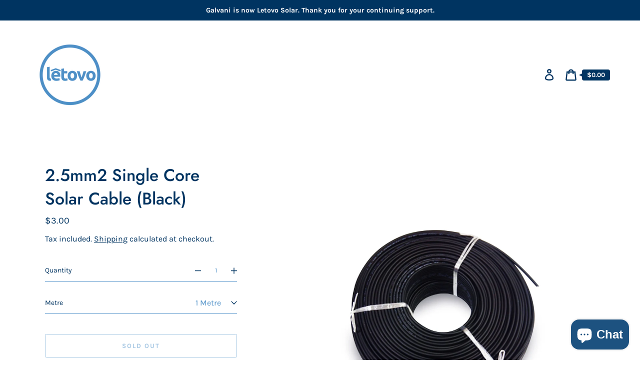

--- FILE ---
content_type: text/html; charset=utf-8
request_url: https://letovo.com.au/products/2-5mm2-single-core-solar-cable-black
body_size: 21658
content:
<!doctype html>
<html class="no-js" lang="en">
  <head>
    <meta charset="utf-8">
    <meta http-equiv="X-UA-Compatible" content="IE=edge">
    <meta name="viewport" content="width=device-width,initial-scale=1">
    <meta name="theme-color" content="#ebf2ef"><link rel="canonical" href="https://letovo.com.au/products/2-5mm2-single-core-solar-cable-black"><link rel="shortcut icon" href="//letovo.com.au/cdn/shop/files/Letovo_32x32.png?v=1645744493" type="image/png"><title>2.5mm2 Single Core Solar Cable (Black)
&ndash; Letovo Solar</title><meta name="description" content="Our solar cables are designed specifically for the job, providing a durable and high-performance interconnection solution between photovoltaic panels and the inverter. They&#39;re perfect for caravans and homeowners looking to reduce their carbon footprint and meet clean energy objectives. These cables are designed specifi"><script>
      document.documentElement.className = document.documentElement.className.replace('no-js', 'js');
    </script>
    <script>window.performance && window.performance.mark && window.performance.mark('shopify.content_for_header.start');</script><meta name="facebook-domain-verification" content="4jjf4m4kn8wqx2gmw5k4d6rpyb7qbv">
<meta name="google-site-verification" content="mTJqFzAMg5PxlDNtY3QwQFrkPolR7qxZubHCwRABjcE">
<meta id="shopify-digital-wallet" name="shopify-digital-wallet" content="/28824469607/digital_wallets/dialog">
<meta name="shopify-checkout-api-token" content="4cd65f2b9d4649ab4809e8969ad0ef2c">
<link rel="alternate" type="application/json+oembed" href="https://letovo.com.au/products/2-5mm2-single-core-solar-cable-black.oembed">
<script async="async" src="/checkouts/internal/preloads.js?locale=en-AU"></script>
<script id="apple-pay-shop-capabilities" type="application/json">{"shopId":28824469607,"countryCode":"AU","currencyCode":"AUD","merchantCapabilities":["supports3DS"],"merchantId":"gid:\/\/shopify\/Shop\/28824469607","merchantName":"Letovo Solar","requiredBillingContactFields":["postalAddress","email"],"requiredShippingContactFields":["postalAddress","email"],"shippingType":"shipping","supportedNetworks":["visa","masterCard","amex","jcb"],"total":{"type":"pending","label":"Letovo Solar","amount":"1.00"},"shopifyPaymentsEnabled":true,"supportsSubscriptions":true}</script>
<script id="shopify-features" type="application/json">{"accessToken":"4cd65f2b9d4649ab4809e8969ad0ef2c","betas":["rich-media-storefront-analytics"],"domain":"letovo.com.au","predictiveSearch":true,"shopId":28824469607,"locale":"en"}</script>
<script>var Shopify = Shopify || {};
Shopify.shop = "galvani-energy.myshopify.com";
Shopify.locale = "en";
Shopify.currency = {"active":"AUD","rate":"1.0"};
Shopify.country = "AU";
Shopify.theme = {"name":"Express","id":83056984167,"schema_name":"Express","schema_version":"1.0.0","theme_store_id":885,"role":"main"};
Shopify.theme.handle = "null";
Shopify.theme.style = {"id":null,"handle":null};
Shopify.cdnHost = "letovo.com.au/cdn";
Shopify.routes = Shopify.routes || {};
Shopify.routes.root = "/";</script>
<script type="module">!function(o){(o.Shopify=o.Shopify||{}).modules=!0}(window);</script>
<script>!function(o){function n(){var o=[];function n(){o.push(Array.prototype.slice.apply(arguments))}return n.q=o,n}var t=o.Shopify=o.Shopify||{};t.loadFeatures=n(),t.autoloadFeatures=n()}(window);</script>
<script id="shop-js-analytics" type="application/json">{"pageType":"product"}</script>
<script defer="defer" async type="module" src="//letovo.com.au/cdn/shopifycloud/shop-js/modules/v2/client.init-shop-cart-sync_BT-GjEfc.en.esm.js"></script>
<script defer="defer" async type="module" src="//letovo.com.au/cdn/shopifycloud/shop-js/modules/v2/chunk.common_D58fp_Oc.esm.js"></script>
<script defer="defer" async type="module" src="//letovo.com.au/cdn/shopifycloud/shop-js/modules/v2/chunk.modal_xMitdFEc.esm.js"></script>
<script type="module">
  await import("//letovo.com.au/cdn/shopifycloud/shop-js/modules/v2/client.init-shop-cart-sync_BT-GjEfc.en.esm.js");
await import("//letovo.com.au/cdn/shopifycloud/shop-js/modules/v2/chunk.common_D58fp_Oc.esm.js");
await import("//letovo.com.au/cdn/shopifycloud/shop-js/modules/v2/chunk.modal_xMitdFEc.esm.js");

  window.Shopify.SignInWithShop?.initShopCartSync?.({"fedCMEnabled":true,"windoidEnabled":true});

</script>
<script id="__st">var __st={"a":28824469607,"offset":39600,"reqid":"8da53c1c-e6a6-4a87-8d0f-3de1ae4d1df0-1769107241","pageurl":"letovo.com.au\/products\/2-5mm2-single-core-solar-cable-black","u":"8c681e88f002","p":"product","rtyp":"product","rid":6648046551143};</script>
<script>window.ShopifyPaypalV4VisibilityTracking = true;</script>
<script id="captcha-bootstrap">!function(){'use strict';const t='contact',e='account',n='new_comment',o=[[t,t],['blogs',n],['comments',n],[t,'customer']],c=[[e,'customer_login'],[e,'guest_login'],[e,'recover_customer_password'],[e,'create_customer']],r=t=>t.map((([t,e])=>`form[action*='/${t}']:not([data-nocaptcha='true']) input[name='form_type'][value='${e}']`)).join(','),a=t=>()=>t?[...document.querySelectorAll(t)].map((t=>t.form)):[];function s(){const t=[...o],e=r(t);return a(e)}const i='password',u='form_key',d=['recaptcha-v3-token','g-recaptcha-response','h-captcha-response',i],f=()=>{try{return window.sessionStorage}catch{return}},m='__shopify_v',_=t=>t.elements[u];function p(t,e,n=!1){try{const o=window.sessionStorage,c=JSON.parse(o.getItem(e)),{data:r}=function(t){const{data:e,action:n}=t;return t[m]||n?{data:e,action:n}:{data:t,action:n}}(c);for(const[e,n]of Object.entries(r))t.elements[e]&&(t.elements[e].value=n);n&&o.removeItem(e)}catch(o){console.error('form repopulation failed',{error:o})}}const l='form_type',E='cptcha';function T(t){t.dataset[E]=!0}const w=window,h=w.document,L='Shopify',v='ce_forms',y='captcha';let A=!1;((t,e)=>{const n=(g='f06e6c50-85a8-45c8-87d0-21a2b65856fe',I='https://cdn.shopify.com/shopifycloud/storefront-forms-hcaptcha/ce_storefront_forms_captcha_hcaptcha.v1.5.2.iife.js',D={infoText:'Protected by hCaptcha',privacyText:'Privacy',termsText:'Terms'},(t,e,n)=>{const o=w[L][v],c=o.bindForm;if(c)return c(t,g,e,D).then(n);var r;o.q.push([[t,g,e,D],n]),r=I,A||(h.body.append(Object.assign(h.createElement('script'),{id:'captcha-provider',async:!0,src:r})),A=!0)});var g,I,D;w[L]=w[L]||{},w[L][v]=w[L][v]||{},w[L][v].q=[],w[L][y]=w[L][y]||{},w[L][y].protect=function(t,e){n(t,void 0,e),T(t)},Object.freeze(w[L][y]),function(t,e,n,w,h,L){const[v,y,A,g]=function(t,e,n){const i=e?o:[],u=t?c:[],d=[...i,...u],f=r(d),m=r(i),_=r(d.filter((([t,e])=>n.includes(e))));return[a(f),a(m),a(_),s()]}(w,h,L),I=t=>{const e=t.target;return e instanceof HTMLFormElement?e:e&&e.form},D=t=>v().includes(t);t.addEventListener('submit',(t=>{const e=I(t);if(!e)return;const n=D(e)&&!e.dataset.hcaptchaBound&&!e.dataset.recaptchaBound,o=_(e),c=g().includes(e)&&(!o||!o.value);(n||c)&&t.preventDefault(),c&&!n&&(function(t){try{if(!f())return;!function(t){const e=f();if(!e)return;const n=_(t);if(!n)return;const o=n.value;o&&e.removeItem(o)}(t);const e=Array.from(Array(32),(()=>Math.random().toString(36)[2])).join('');!function(t,e){_(t)||t.append(Object.assign(document.createElement('input'),{type:'hidden',name:u})),t.elements[u].value=e}(t,e),function(t,e){const n=f();if(!n)return;const o=[...t.querySelectorAll(`input[type='${i}']`)].map((({name:t})=>t)),c=[...d,...o],r={};for(const[a,s]of new FormData(t).entries())c.includes(a)||(r[a]=s);n.setItem(e,JSON.stringify({[m]:1,action:t.action,data:r}))}(t,e)}catch(e){console.error('failed to persist form',e)}}(e),e.submit())}));const S=(t,e)=>{t&&!t.dataset[E]&&(n(t,e.some((e=>e===t))),T(t))};for(const o of['focusin','change'])t.addEventListener(o,(t=>{const e=I(t);D(e)&&S(e,y())}));const B=e.get('form_key'),M=e.get(l),P=B&&M;t.addEventListener('DOMContentLoaded',(()=>{const t=y();if(P)for(const e of t)e.elements[l].value===M&&p(e,B);[...new Set([...A(),...v().filter((t=>'true'===t.dataset.shopifyCaptcha))])].forEach((e=>S(e,t)))}))}(h,new URLSearchParams(w.location.search),n,t,e,['guest_login'])})(!0,!0)}();</script>
<script integrity="sha256-4kQ18oKyAcykRKYeNunJcIwy7WH5gtpwJnB7kiuLZ1E=" data-source-attribution="shopify.loadfeatures" defer="defer" src="//letovo.com.au/cdn/shopifycloud/storefront/assets/storefront/load_feature-a0a9edcb.js" crossorigin="anonymous"></script>
<script data-source-attribution="shopify.dynamic_checkout.dynamic.init">var Shopify=Shopify||{};Shopify.PaymentButton=Shopify.PaymentButton||{isStorefrontPortableWallets:!0,init:function(){window.Shopify.PaymentButton.init=function(){};var t=document.createElement("script");t.src="https://letovo.com.au/cdn/shopifycloud/portable-wallets/latest/portable-wallets.en.js",t.type="module",document.head.appendChild(t)}};
</script>
<script data-source-attribution="shopify.dynamic_checkout.buyer_consent">
  function portableWalletsHideBuyerConsent(e){var t=document.getElementById("shopify-buyer-consent"),n=document.getElementById("shopify-subscription-policy-button");t&&n&&(t.classList.add("hidden"),t.setAttribute("aria-hidden","true"),n.removeEventListener("click",e))}function portableWalletsShowBuyerConsent(e){var t=document.getElementById("shopify-buyer-consent"),n=document.getElementById("shopify-subscription-policy-button");t&&n&&(t.classList.remove("hidden"),t.removeAttribute("aria-hidden"),n.addEventListener("click",e))}window.Shopify?.PaymentButton&&(window.Shopify.PaymentButton.hideBuyerConsent=portableWalletsHideBuyerConsent,window.Shopify.PaymentButton.showBuyerConsent=portableWalletsShowBuyerConsent);
</script>
<script data-source-attribution="shopify.dynamic_checkout.cart.bootstrap">document.addEventListener("DOMContentLoaded",(function(){function t(){return document.querySelector("shopify-accelerated-checkout-cart, shopify-accelerated-checkout")}if(t())Shopify.PaymentButton.init();else{new MutationObserver((function(e,n){t()&&(Shopify.PaymentButton.init(),n.disconnect())})).observe(document.body,{childList:!0,subtree:!0})}}));
</script>
<link id="shopify-accelerated-checkout-styles" rel="stylesheet" media="screen" href="https://letovo.com.au/cdn/shopifycloud/portable-wallets/latest/accelerated-checkout-backwards-compat.css" crossorigin="anonymous">
<style id="shopify-accelerated-checkout-cart">
        #shopify-buyer-consent {
  margin-top: 1em;
  display: inline-block;
  width: 100%;
}

#shopify-buyer-consent.hidden {
  display: none;
}

#shopify-subscription-policy-button {
  background: none;
  border: none;
  padding: 0;
  text-decoration: underline;
  font-size: inherit;
  cursor: pointer;
}

#shopify-subscription-policy-button::before {
  box-shadow: none;
}

      </style>

<script>window.performance && window.performance.mark && window.performance.mark('shopify.content_for_header.end');</script>

    


<meta property="og:site_name" content="Letovo Solar">
<meta property="og:url" content="https://letovo.com.au/products/2-5mm2-single-core-solar-cable-black">
<meta property="og:title" content="2.5mm2 Single Core Solar Cable (Black)">
<meta property="og:type" content="product">
<meta property="og:description" content="Our solar cables are designed specifically for the job, providing a durable and high-performance interconnection solution between photovoltaic panels and the inverter. They&#39;re perfect for caravans and homeowners looking to reduce their carbon footprint and meet clean energy objectives. These cables are designed specifi"><meta property="product:availability" content="oos">
  <meta property="product:price:amount" content="3.00">
  <meta property="product:price:currency" content="AUD"><meta property="og:image" content="http://letovo.com.au/cdn/shop/products/5BJT-75g.jpg?v=1647484624">
      <meta property="og:image:secure_url" content="https://letovo.com.au/cdn/shop/products/5BJT-75g.jpg?v=1647484624">
      <meta property="og:image:width" content="3024">
      <meta property="og:image:height" content="3024">
      <meta property="og:image:alt" content="2.5mm2 Single Core Solar Cable (Black)">

<meta name="twitter:site" content="@letovosolar">
<meta name="twitter:card" content="summary_large_image">
<meta name="twitter:title" content="2.5mm2 Single Core Solar Cable (Black)">
<meta name="twitter:description" content="Our solar cables are designed specifically for the job, providing a durable and high-performance interconnection solution between photovoltaic panels and the inverter. They&#39;re perfect for caravans and homeowners looking to reduce their carbon footprint and meet clean energy objectives. These cables are designed specifi">

    <style data-shopify>@font-face {
  font-family: Jost;
  font-weight: 500;
  font-style: normal;
  font-display: swap;
  src: url("//letovo.com.au/cdn/fonts/jost/jost_n5.7c8497861ffd15f4e1284cd221f14658b0e95d61.woff2") format("woff2"),
       url("//letovo.com.au/cdn/fonts/jost/jost_n5.fb6a06896db583cc2df5ba1b30d9c04383119dd9.woff") format("woff");
}

  @font-face {
  font-family: Karla;
  font-weight: 400;
  font-style: normal;
  font-display: swap;
  src: url("//letovo.com.au/cdn/fonts/karla/karla_n4.40497e07df527e6a50e58fb17ef1950c72f3e32c.woff2") format("woff2"),
       url("//letovo.com.au/cdn/fonts/karla/karla_n4.e9f6f9de321061073c6bfe03c28976ba8ce6ee18.woff") format("woff");
}

  @font-face {
  font-family: Karla;
  font-weight: 700;
  font-style: normal;
  font-display: swap;
  src: url("//letovo.com.au/cdn/fonts/karla/karla_n7.4358a847d4875593d69cfc3f8cc0b44c17b3ed03.woff2") format("woff2"),
       url("//letovo.com.au/cdn/fonts/karla/karla_n7.96e322f6d76ce794f25fa29e55d6997c3fb656b6.woff") format("woff");
}

  @font-face {
  font-family: Karla;
  font-weight: 400;
  font-style: italic;
  font-display: swap;
  src: url("//letovo.com.au/cdn/fonts/karla/karla_i4.2086039c16bcc3a78a72a2f7b471e3c4a7f873a6.woff2") format("woff2"),
       url("//letovo.com.au/cdn/fonts/karla/karla_i4.7b9f59841a5960c16fa2a897a0716c8ebb183221.woff") format("woff");
}

  @font-face {
  font-family: Karla;
  font-weight: 700;
  font-style: italic;
  font-display: swap;
  src: url("//letovo.com.au/cdn/fonts/karla/karla_i7.fe031cd65d6e02906286add4f6dda06afc2615f0.woff2") format("woff2"),
       url("//letovo.com.au/cdn/fonts/karla/karla_i7.816d4949fa7f7d79314595d7003eda5b44e959e3.woff") format("woff");
}


  :root {
    
    --font-heading-family: Jost, sans-serif;
    --font-heading-style: normal;
    --font-heading-weight: 500;
    --font-heading-base-size: 2.6rem;

    
    --font-body-family: Karla, sans-serif;
    --font-body-style: normal;
    --font-body-weight: 400;
    --font-body-weight-bold: 700;
    --font-body-base-size: 62.5%;

    
    --color-background: #ffffff;
    --color-background-rgba-stripped: 255, 255, 255;
    --color-secondary-background: #ebf2ef;
    --color-borders-and-lines: #ccdae6;
    --color-borders-and-lines-rgba-stripped: 204, 218, 230;
    --color-button: #4d8fc7;

    
    --color-headings-and-links: #003461;
    --color-body-text: #003461;
    --color-body-text-rgba-stripped: 0, 52, 97;
    --color-secondary-background-text: #003461;
    --color-sale-price: #e84c37;

    
    --color-field-text: #4d8fc7;
    --color-field-borders: #4d8fc7;
  }</style>

    <style>.header__logo--text{color:var(--color-headings-and-links);font-family:var(--font-heading-family);font-size:calc(var(--font-heading-base-size) * .8);font-style:var(--font-heading-style);font-weight:var(--font-heading-weight);line-height:1.4}@media only screen and (min-width:46.85em){.header__logo--text{font-size:var(--font-heading-base-size)}}p,ul{margin:0 0 2em;color:var(--color-body-text);font-family:var(--font-body-family);font-weight:var(--font-body-weight);font-size:1.6rem;font-style:var(--font-body-style);line-height:2.8rem}@media only screen and (min-width:61.85em){p,ul{font-size:1.7rem;line-height:2.7rem}}p:last-child,ul:last-child{margin-bottom:0}body{font-family:var(--font-body-family);font-weight:var(--font-body-weight);font-size:1.6rem;font-style:var(--font-body-style)}.button,.shopify-challenge__button{display:inline-flex;align-items:center;justify-content:center;text-decoration:none;text-align:center;border:1px solid currentColor;border-radius:.25rem;color:var(--color-button);background-color:transparent;padding:1.2em 2.4em;font-style:normal;font-weight:var(--font-body-weight-bold);text-transform:uppercase;white-space:normal;font-size:1.3rem;letter-spacing:.15em}.button[aria-disabled=true],.button[disabled],.shopify-challenge__button[aria-disabled=true],.shopify-challenge__button[disabled]{opacity:.5}.button[aria-disabled=true]:focus,.button[aria-disabled=true]:hover,.button[disabled]:focus,.button[disabled]:hover,.shopify-challenge__button[aria-disabled=true]:focus,.shopify-challenge__button[aria-disabled=true]:hover,.shopify-challenge__button[disabled]:focus,.shopify-challenge__button[disabled]:hover{background-color:transparent;color:var(--color-button)}.button:focus,.button:hover,.shopify-challenge__button:focus,.shopify-challenge__button:hover{background-color:var(--color-button);color:var(--color-background)}.button:active,.shopify-challenge__button:active{background-color:rgba(var(--color-button),.05);color:var(--color-button)}.button--secondary{background-color:var(--color-button);color:var(--color-background)}.button--secondary:hover{color:var(--color-button);background-color:transparent}.button--floating{display:inline-flex;align-items:center;justify-content:center;text-decoration:none;text-transform:uppercase;text-align:center;font-style:normal;font-weight:var(--font-body-weight-bold);background-color:var(--color-background);color:var(--color-button);white-space:normal;font-size:1.3rem;letter-spacing:.15em;border-radius:.25rem;border:none;padding:1.5rem 5.5rem;box-shadow:2px 4px 11px rgba(0,0,0,.1);transition:get-transition-properties(box-shadow)}.button--floating:focus,.button--floating:hover{box-shadow:2px 14px 18px rgba(0,0,0,.1)}.button--small{padding:.6em 1em}.hidden{display:none!important}.critical-hidden{display:inherit}.icon-fallback-text,.label-hidden,.skip-link,.visually-hidden{position:absolute!important;overflow:hidden;width:1px;height:1px;margin:-1px;padding:0;border:0;clip:rect(0 0 0 0);word-wrap:normal!important}.visually-hidden--inline{margin:0;height:1em}.js-focus-hidden:focus{outline:0}.no-placeholder .label-hidden{position:inherit!important;overflow:auto;width:auto;height:auto;margin:0;clip:auto}.visually-shown{position:inherit!important;overflow:auto;width:auto;height:auto;margin:0;clip:auto}.no-js:not(html){display:none}.no-js .no-js:not(html){display:block}.no-js .js{display:none}.supports-no-cookies:not(html){display:none}html.supports-no-cookies .supports-no-cookies:not(html){display:block}html.supports-no-cookies .supports-cookies{display:none}.skip-link:focus{z-index:10000;padding:1em;background-color:var(--color-background);color:var(--color-body-text);margin:0;transition:none;text-decoration:none;position:absolute!important;overflow:auto;width:auto;height:auto;margin:0;clip:auto}.full-width-link{position:absolute;top:0;right:0;bottom:0;left:0;z-index:2}.shopify-challenge__container{padding:6rem 0}.critical-hidden{display:none}.content-for-layout{opacity:0}.content-for-layout .shopify-section{display:none}.content-for-layout .shopify-section:first-child{display:inherit}*,::after,::before{box-sizing:border-box}html{font-size:var(--font-body-base-size)}body{display:flex;flex-direction:column;margin:0}body,html{background-color:var(--color-background);height:100%}body,button,input,select,textarea{-webkit-font-smoothing:antialiased;text-size-adjust:100%}.page-width{max-width:1200px;margin:0 auto;padding:0 6rem}.visually-hidden{position:absolute!important;overflow:hidden;width:1px;height:1px;margin:-1px;padding:0;border:0;clip:rect(0 0 0 0);word-wrap:normal!important}.icon{display:inline-block;vertical-align:middle;fill:currentColor}.header-wrapper{background-color:transparent}.announcement-bar{padding:.7rem;text-align:center}.announcement-bar__message{margin:0;font-size:1.4rem;font-family:var(--font-body-family);font-weight:var(--font-body-weight-bold);word-break:break-all;word-break:break-word;hyphens:auto}.header{display:flex;justify-content:space-between;align-items:center;padding:2.2rem}@media only screen and (min-width:46.85em){.header{padding-left:6rem;padding-right:6rem}}.header--secondary-background{background-color:var(--color-secondary-background)}.header__heading{margin:0;flex-basis:40%;flex-shrink:1}@media only screen and (min-width:46.85em){.header__heading{flex-basis:auto}}.header__logo-image{display:block;width:100%}.header__logo{display:block;vertical-align:middle;text-decoration:none;color:var(--color-headings-and-links)}.header--secondary-background .header__logo{color:var(--color-secondary-background-text)}.header__logo--text{word-break:break-word}.header__icons{display:flex;align-items:center}.header__accounts-link{text-decoration:none;padding:1rem;color:var(--color-headings-and-links)}.header__accounts-link .icon-account{height:2.3rem;width:2.3rem}.header--secondary-background .header__accounts-link{color:var(--color-secondary-background-text)}.header__cart-button{position:relative;padding:1rem;color:var(--color-headings-and-links);border:none;background-color:transparent}.header__cart-button .icon-cart{height:2.4rem;width:2.4rem}.no-js .header__cart-button{display:none}.header--secondary-background .header__cart-button{color:var(--color-secondary-background-text)}.header__cart-button--link{display:none}.header__cart-button--link.header__cart-button--visible,.no-js .header__cart-button--link{display:inline-block}.header__cart-price-bubble{position:relative;padding:.4rem 1rem;background-color:var(--color-headings-and-links);color:var(--color-background);border-radius:.4rem;font-size:1.3rem;font-weight:var(--font-body-weight-bold)}.header__cart-price-bubble::before{content:'';border:3px solid transparent;border-right:6px solid var(--color-headings-and-links);top:50%;transform:translateY(-50%);left:-9px;position:absolute;z-index:2}.header--secondary-background .header__cart-price-bubble{background-color:var(--color-secondary-background-text);color:var(--color-secondary-background)}.header--secondary-background .header__cart-price-bubble::before{border-right-color:var(--color-secondary-background-text)}</style>

    <link rel="stylesheet" href="//letovo.com.au/cdn/shop/t/3/assets/theme.min.css?v=24108962651934452181590667460" media="print" onload="this.media='all';this.onload=null;">
    <noscript><link rel="stylesheet" href="//letovo.com.au/cdn/shop/t/3/assets/theme.min.css?v=24108962651934452181590667460"></noscript>
    <script>/*! loadCSS. [c]2017 Filament Group, Inc. MIT License */!function(c){"use strict";function e(e,t,n,o){var r,i=c.document,d=i.createElement("link");if(t)r=t;else{var a=(i.body||i.getElementsByTagName("head")[0]).childNodes;r=a[a.length-1]}var f=i.styleSheets;if(o)for(var l in o)o.hasOwnProperty(l)&&d.setAttribute(l,o[l]);d.rel="stylesheet",d.href=e,d.media="only x",function e(t){if(i.body)return t();setTimeout(function(){e(t)})}(function(){r.parentNode.insertBefore(d,t?r:r.nextSibling)});var s=function(e){for(var t=d.href,n=f.length;n--;)if(f[n].href===t)return e();setTimeout(function(){s(e)})};function u(){d.addEventListener&&d.removeEventListener("load",u),d.media=n||"all"}return d.addEventListener&&d.addEventListener("load",u),(d.onloadcssdefined=s)(u),d}"undefined"!=typeof exports?exports.loadCSS=e:c.loadCSS=e}("undefined"!=typeof global?global:this);/*! onloadCSS. (onload callback for loadCSS) [c]2017 Filament Group, Inc. MIT License */function onloadCSS(n,a){var t;function d(){!t&&a&&(t=!0,a.call(n))}n.addEventListener&&n.addEventListener("load",d),n.attachEvent&&n.attachEvent("onload",d),"isApplicationInstalled"in navigator&&"onloadcssdefined"in n&&n.onloadcssdefined(d)}

    var preload = document.querySelector('link[href="//letovo.com.au/cdn/shop/t/3/assets/theme.min.css?v=24108962651934452181590667460"]');
    var stylesheet = loadCSS("//letovo.com.au/cdn/shop/t/3/assets/theme.min.css?v=24108962651934452181590667460", preload);
    onloadCSS(stylesheet, function() { stylesheet.loaded = true; });
    </script>
    
    <!-- Global site tag (gtag.js) - Google Analytics -->
	<script async src="https://www.googletagmanager.com/gtag/js?id=G-WWH8EGWVDT"></script>
	<script>
  	window.dataLayer = window.dataLayer || [];
  	function gtag(){dataLayer.push(arguments);}
  	gtag('js', new Date());

  	gtag('config', 'G-WWH8EGWVDT');
	</script>
    
    <!-- Google Tag Manager -->
	<script>(function(w,d,s,l,i){w[l]=w[l]||[];w[l].push({'gtm.start':new Date().getTime(),event:'gtm.js'});var f=d.getElementsByTagName(s)[0],j=d.createElement(s),dl=l!='dataLayer'?'&l='+l:'';j.async=true;j.src='https://www.googletagmanager.com/gtm.js?id='+i+dl;f.parentNode.insertBefore(j,f);})(window,document,'script','dataLayer','GTM-NRBN4M6');</script>
	<!-- End Google Tag Manager -->
    
  <script src="https://cdn.shopify.com/extensions/e8878072-2f6b-4e89-8082-94b04320908d/inbox-1254/assets/inbox-chat-loader.js" type="text/javascript" defer="defer"></script>
<link href="https://monorail-edge.shopifysvc.com" rel="dns-prefetch">
<script>(function(){if ("sendBeacon" in navigator && "performance" in window) {try {var session_token_from_headers = performance.getEntriesByType('navigation')[0].serverTiming.find(x => x.name == '_s').description;} catch {var session_token_from_headers = undefined;}var session_cookie_matches = document.cookie.match(/_shopify_s=([^;]*)/);var session_token_from_cookie = session_cookie_matches && session_cookie_matches.length === 2 ? session_cookie_matches[1] : "";var session_token = session_token_from_headers || session_token_from_cookie || "";function handle_abandonment_event(e) {var entries = performance.getEntries().filter(function(entry) {return /monorail-edge.shopifysvc.com/.test(entry.name);});if (!window.abandonment_tracked && entries.length === 0) {window.abandonment_tracked = true;var currentMs = Date.now();var navigation_start = performance.timing.navigationStart;var payload = {shop_id: 28824469607,url: window.location.href,navigation_start,duration: currentMs - navigation_start,session_token,page_type: "product"};window.navigator.sendBeacon("https://monorail-edge.shopifysvc.com/v1/produce", JSON.stringify({schema_id: "online_store_buyer_site_abandonment/1.1",payload: payload,metadata: {event_created_at_ms: currentMs,event_sent_at_ms: currentMs}}));}}window.addEventListener('pagehide', handle_abandonment_event);}}());</script>
<script id="web-pixels-manager-setup">(function e(e,d,r,n,o){if(void 0===o&&(o={}),!Boolean(null===(a=null===(i=window.Shopify)||void 0===i?void 0:i.analytics)||void 0===a?void 0:a.replayQueue)){var i,a;window.Shopify=window.Shopify||{};var t=window.Shopify;t.analytics=t.analytics||{};var s=t.analytics;s.replayQueue=[],s.publish=function(e,d,r){return s.replayQueue.push([e,d,r]),!0};try{self.performance.mark("wpm:start")}catch(e){}var l=function(){var e={modern:/Edge?\/(1{2}[4-9]|1[2-9]\d|[2-9]\d{2}|\d{4,})\.\d+(\.\d+|)|Firefox\/(1{2}[4-9]|1[2-9]\d|[2-9]\d{2}|\d{4,})\.\d+(\.\d+|)|Chrom(ium|e)\/(9{2}|\d{3,})\.\d+(\.\d+|)|(Maci|X1{2}).+ Version\/(15\.\d+|(1[6-9]|[2-9]\d|\d{3,})\.\d+)([,.]\d+|)( \(\w+\)|)( Mobile\/\w+|) Safari\/|Chrome.+OPR\/(9{2}|\d{3,})\.\d+\.\d+|(CPU[ +]OS|iPhone[ +]OS|CPU[ +]iPhone|CPU IPhone OS|CPU iPad OS)[ +]+(15[._]\d+|(1[6-9]|[2-9]\d|\d{3,})[._]\d+)([._]\d+|)|Android:?[ /-](13[3-9]|1[4-9]\d|[2-9]\d{2}|\d{4,})(\.\d+|)(\.\d+|)|Android.+Firefox\/(13[5-9]|1[4-9]\d|[2-9]\d{2}|\d{4,})\.\d+(\.\d+|)|Android.+Chrom(ium|e)\/(13[3-9]|1[4-9]\d|[2-9]\d{2}|\d{4,})\.\d+(\.\d+|)|SamsungBrowser\/([2-9]\d|\d{3,})\.\d+/,legacy:/Edge?\/(1[6-9]|[2-9]\d|\d{3,})\.\d+(\.\d+|)|Firefox\/(5[4-9]|[6-9]\d|\d{3,})\.\d+(\.\d+|)|Chrom(ium|e)\/(5[1-9]|[6-9]\d|\d{3,})\.\d+(\.\d+|)([\d.]+$|.*Safari\/(?![\d.]+ Edge\/[\d.]+$))|(Maci|X1{2}).+ Version\/(10\.\d+|(1[1-9]|[2-9]\d|\d{3,})\.\d+)([,.]\d+|)( \(\w+\)|)( Mobile\/\w+|) Safari\/|Chrome.+OPR\/(3[89]|[4-9]\d|\d{3,})\.\d+\.\d+|(CPU[ +]OS|iPhone[ +]OS|CPU[ +]iPhone|CPU IPhone OS|CPU iPad OS)[ +]+(10[._]\d+|(1[1-9]|[2-9]\d|\d{3,})[._]\d+)([._]\d+|)|Android:?[ /-](13[3-9]|1[4-9]\d|[2-9]\d{2}|\d{4,})(\.\d+|)(\.\d+|)|Mobile Safari.+OPR\/([89]\d|\d{3,})\.\d+\.\d+|Android.+Firefox\/(13[5-9]|1[4-9]\d|[2-9]\d{2}|\d{4,})\.\d+(\.\d+|)|Android.+Chrom(ium|e)\/(13[3-9]|1[4-9]\d|[2-9]\d{2}|\d{4,})\.\d+(\.\d+|)|Android.+(UC? ?Browser|UCWEB|U3)[ /]?(15\.([5-9]|\d{2,})|(1[6-9]|[2-9]\d|\d{3,})\.\d+)\.\d+|SamsungBrowser\/(5\.\d+|([6-9]|\d{2,})\.\d+)|Android.+MQ{2}Browser\/(14(\.(9|\d{2,})|)|(1[5-9]|[2-9]\d|\d{3,})(\.\d+|))(\.\d+|)|K[Aa][Ii]OS\/(3\.\d+|([4-9]|\d{2,})\.\d+)(\.\d+|)/},d=e.modern,r=e.legacy,n=navigator.userAgent;return n.match(d)?"modern":n.match(r)?"legacy":"unknown"}(),u="modern"===l?"modern":"legacy",c=(null!=n?n:{modern:"",legacy:""})[u],f=function(e){return[e.baseUrl,"/wpm","/b",e.hashVersion,"modern"===e.buildTarget?"m":"l",".js"].join("")}({baseUrl:d,hashVersion:r,buildTarget:u}),m=function(e){var d=e.version,r=e.bundleTarget,n=e.surface,o=e.pageUrl,i=e.monorailEndpoint;return{emit:function(e){var a=e.status,t=e.errorMsg,s=(new Date).getTime(),l=JSON.stringify({metadata:{event_sent_at_ms:s},events:[{schema_id:"web_pixels_manager_load/3.1",payload:{version:d,bundle_target:r,page_url:o,status:a,surface:n,error_msg:t},metadata:{event_created_at_ms:s}}]});if(!i)return console&&console.warn&&console.warn("[Web Pixels Manager] No Monorail endpoint provided, skipping logging."),!1;try{return self.navigator.sendBeacon.bind(self.navigator)(i,l)}catch(e){}var u=new XMLHttpRequest;try{return u.open("POST",i,!0),u.setRequestHeader("Content-Type","text/plain"),u.send(l),!0}catch(e){return console&&console.warn&&console.warn("[Web Pixels Manager] Got an unhandled error while logging to Monorail."),!1}}}}({version:r,bundleTarget:l,surface:e.surface,pageUrl:self.location.href,monorailEndpoint:e.monorailEndpoint});try{o.browserTarget=l,function(e){var d=e.src,r=e.async,n=void 0===r||r,o=e.onload,i=e.onerror,a=e.sri,t=e.scriptDataAttributes,s=void 0===t?{}:t,l=document.createElement("script"),u=document.querySelector("head"),c=document.querySelector("body");if(l.async=n,l.src=d,a&&(l.integrity=a,l.crossOrigin="anonymous"),s)for(var f in s)if(Object.prototype.hasOwnProperty.call(s,f))try{l.dataset[f]=s[f]}catch(e){}if(o&&l.addEventListener("load",o),i&&l.addEventListener("error",i),u)u.appendChild(l);else{if(!c)throw new Error("Did not find a head or body element to append the script");c.appendChild(l)}}({src:f,async:!0,onload:function(){if(!function(){var e,d;return Boolean(null===(d=null===(e=window.Shopify)||void 0===e?void 0:e.analytics)||void 0===d?void 0:d.initialized)}()){var d=window.webPixelsManager.init(e)||void 0;if(d){var r=window.Shopify.analytics;r.replayQueue.forEach((function(e){var r=e[0],n=e[1],o=e[2];d.publishCustomEvent(r,n,o)})),r.replayQueue=[],r.publish=d.publishCustomEvent,r.visitor=d.visitor,r.initialized=!0}}},onerror:function(){return m.emit({status:"failed",errorMsg:"".concat(f," has failed to load")})},sri:function(e){var d=/^sha384-[A-Za-z0-9+/=]+$/;return"string"==typeof e&&d.test(e)}(c)?c:"",scriptDataAttributes:o}),m.emit({status:"loading"})}catch(e){m.emit({status:"failed",errorMsg:(null==e?void 0:e.message)||"Unknown error"})}}})({shopId: 28824469607,storefrontBaseUrl: "https://letovo.com.au",extensionsBaseUrl: "https://extensions.shopifycdn.com/cdn/shopifycloud/web-pixels-manager",monorailEndpoint: "https://monorail-edge.shopifysvc.com/unstable/produce_batch",surface: "storefront-renderer",enabledBetaFlags: ["2dca8a86"],webPixelsConfigList: [{"id":"255983719","configuration":"{\"config\":\"{\\\"pixel_id\\\":\\\"AW-768355084\\\",\\\"target_country\\\":\\\"AU\\\",\\\"gtag_events\\\":[{\\\"type\\\":\\\"search\\\",\\\"action_label\\\":\\\"AW-768355084\\\/grv5CP7Ggq8DEIzWsO4C\\\"},{\\\"type\\\":\\\"begin_checkout\\\",\\\"action_label\\\":\\\"AW-768355084\\\/UrWKCPvGgq8DEIzWsO4C\\\"},{\\\"type\\\":\\\"view_item\\\",\\\"action_label\\\":[\\\"AW-768355084\\\/AX04CPXGgq8DEIzWsO4C\\\",\\\"MC-0RK692PDVE\\\"]},{\\\"type\\\":\\\"purchase\\\",\\\"action_label\\\":[\\\"AW-768355084\\\/KP4qCPLGgq8DEIzWsO4C\\\",\\\"MC-0RK692PDVE\\\"]},{\\\"type\\\":\\\"page_view\\\",\\\"action_label\\\":[\\\"AW-768355084\\\/F7NdCO_Ggq8DEIzWsO4C\\\",\\\"MC-0RK692PDVE\\\"]},{\\\"type\\\":\\\"add_payment_info\\\",\\\"action_label\\\":\\\"AW-768355084\\\/Ki2zCIHHgq8DEIzWsO4C\\\"},{\\\"type\\\":\\\"add_to_cart\\\",\\\"action_label\\\":\\\"AW-768355084\\\/jdixCPjGgq8DEIzWsO4C\\\"}],\\\"enable_monitoring_mode\\\":false}\"}","eventPayloadVersion":"v1","runtimeContext":"OPEN","scriptVersion":"b2a88bafab3e21179ed38636efcd8a93","type":"APP","apiClientId":1780363,"privacyPurposes":[],"dataSharingAdjustments":{"protectedCustomerApprovalScopes":["read_customer_address","read_customer_email","read_customer_name","read_customer_personal_data","read_customer_phone"]}},{"id":"247038055","configuration":"{\"pixelCode\":\"C957P9N271UG62BD79F0\"}","eventPayloadVersion":"v1","runtimeContext":"STRICT","scriptVersion":"22e92c2ad45662f435e4801458fb78cc","type":"APP","apiClientId":4383523,"privacyPurposes":["ANALYTICS","MARKETING","SALE_OF_DATA"],"dataSharingAdjustments":{"protectedCustomerApprovalScopes":["read_customer_address","read_customer_email","read_customer_name","read_customer_personal_data","read_customer_phone"]}},{"id":"98697319","configuration":"{\"pixel_id\":\"4951616764917571\",\"pixel_type\":\"facebook_pixel\",\"metaapp_system_user_token\":\"-\"}","eventPayloadVersion":"v1","runtimeContext":"OPEN","scriptVersion":"ca16bc87fe92b6042fbaa3acc2fbdaa6","type":"APP","apiClientId":2329312,"privacyPurposes":["ANALYTICS","MARKETING","SALE_OF_DATA"],"dataSharingAdjustments":{"protectedCustomerApprovalScopes":["read_customer_address","read_customer_email","read_customer_name","read_customer_personal_data","read_customer_phone"]}},{"id":"45842535","configuration":"{\"tagID\":\"2613986830221\"}","eventPayloadVersion":"v1","runtimeContext":"STRICT","scriptVersion":"18031546ee651571ed29edbe71a3550b","type":"APP","apiClientId":3009811,"privacyPurposes":["ANALYTICS","MARKETING","SALE_OF_DATA"],"dataSharingAdjustments":{"protectedCustomerApprovalScopes":["read_customer_address","read_customer_email","read_customer_name","read_customer_personal_data","read_customer_phone"]}},{"id":"shopify-app-pixel","configuration":"{}","eventPayloadVersion":"v1","runtimeContext":"STRICT","scriptVersion":"0450","apiClientId":"shopify-pixel","type":"APP","privacyPurposes":["ANALYTICS","MARKETING"]},{"id":"shopify-custom-pixel","eventPayloadVersion":"v1","runtimeContext":"LAX","scriptVersion":"0450","apiClientId":"shopify-pixel","type":"CUSTOM","privacyPurposes":["ANALYTICS","MARKETING"]}],isMerchantRequest: false,initData: {"shop":{"name":"Letovo Solar","paymentSettings":{"currencyCode":"AUD"},"myshopifyDomain":"galvani-energy.myshopify.com","countryCode":"AU","storefrontUrl":"https:\/\/letovo.com.au"},"customer":null,"cart":null,"checkout":null,"productVariants":[{"price":{"amount":3.0,"currencyCode":"AUD"},"product":{"title":"2.5mm2 Single Core Solar Cable (Black)","vendor":"Letovo","id":"6648046551143","untranslatedTitle":"2.5mm2 Single Core Solar Cable (Black)","url":"\/products\/2-5mm2-single-core-solar-cable-black","type":"HE-Series"},"id":"39664374448231","image":{"src":"\/\/letovo.com.au\/cdn\/shop\/products\/5BJT-75g.jpg?v=1647484624"},"sku":"L112W2HB","title":"1 Metre","untranslatedTitle":"1 Metre"},{"price":{"amount":300.0,"currencyCode":"AUD"},"product":{"title":"2.5mm2 Single Core Solar Cable (Black)","vendor":"Letovo","id":"6648046551143","untranslatedTitle":"2.5mm2 Single Core Solar Cable (Black)","url":"\/products\/2-5mm2-single-core-solar-cable-black","type":"HE-Series"},"id":"39664374480999","image":{"src":"\/\/letovo.com.au\/cdn\/shop\/products\/5BJT-75g.jpg?v=1647484624"},"sku":"L112W2HB-2","title":"100 Metres","untranslatedTitle":"100 Metres"}],"purchasingCompany":null},},"https://letovo.com.au/cdn","fcfee988w5aeb613cpc8e4bc33m6693e112",{"modern":"","legacy":""},{"shopId":"28824469607","storefrontBaseUrl":"https:\/\/letovo.com.au","extensionBaseUrl":"https:\/\/extensions.shopifycdn.com\/cdn\/shopifycloud\/web-pixels-manager","surface":"storefront-renderer","enabledBetaFlags":"[\"2dca8a86\"]","isMerchantRequest":"false","hashVersion":"fcfee988w5aeb613cpc8e4bc33m6693e112","publish":"custom","events":"[[\"page_viewed\",{}],[\"product_viewed\",{\"productVariant\":{\"price\":{\"amount\":3.0,\"currencyCode\":\"AUD\"},\"product\":{\"title\":\"2.5mm2 Single Core Solar Cable (Black)\",\"vendor\":\"Letovo\",\"id\":\"6648046551143\",\"untranslatedTitle\":\"2.5mm2 Single Core Solar Cable (Black)\",\"url\":\"\/products\/2-5mm2-single-core-solar-cable-black\",\"type\":\"HE-Series\"},\"id\":\"39664374448231\",\"image\":{\"src\":\"\/\/letovo.com.au\/cdn\/shop\/products\/5BJT-75g.jpg?v=1647484624\"},\"sku\":\"L112W2HB\",\"title\":\"1 Metre\",\"untranslatedTitle\":\"1 Metre\"}}]]"});</script><script>
  window.ShopifyAnalytics = window.ShopifyAnalytics || {};
  window.ShopifyAnalytics.meta = window.ShopifyAnalytics.meta || {};
  window.ShopifyAnalytics.meta.currency = 'AUD';
  var meta = {"product":{"id":6648046551143,"gid":"gid:\/\/shopify\/Product\/6648046551143","vendor":"Letovo","type":"HE-Series","handle":"2-5mm2-single-core-solar-cable-black","variants":[{"id":39664374448231,"price":300,"name":"2.5mm2 Single Core Solar Cable (Black) - 1 Metre","public_title":"1 Metre","sku":"L112W2HB"},{"id":39664374480999,"price":30000,"name":"2.5mm2 Single Core Solar Cable (Black) - 100 Metres","public_title":"100 Metres","sku":"L112W2HB-2"}],"remote":false},"page":{"pageType":"product","resourceType":"product","resourceId":6648046551143,"requestId":"8da53c1c-e6a6-4a87-8d0f-3de1ae4d1df0-1769107241"}};
  for (var attr in meta) {
    window.ShopifyAnalytics.meta[attr] = meta[attr];
  }
</script>
<script class="analytics">
  (function () {
    var customDocumentWrite = function(content) {
      var jquery = null;

      if (window.jQuery) {
        jquery = window.jQuery;
      } else if (window.Checkout && window.Checkout.$) {
        jquery = window.Checkout.$;
      }

      if (jquery) {
        jquery('body').append(content);
      }
    };

    var hasLoggedConversion = function(token) {
      if (token) {
        return document.cookie.indexOf('loggedConversion=' + token) !== -1;
      }
      return false;
    }

    var setCookieIfConversion = function(token) {
      if (token) {
        var twoMonthsFromNow = new Date(Date.now());
        twoMonthsFromNow.setMonth(twoMonthsFromNow.getMonth() + 2);

        document.cookie = 'loggedConversion=' + token + '; expires=' + twoMonthsFromNow;
      }
    }

    var trekkie = window.ShopifyAnalytics.lib = window.trekkie = window.trekkie || [];
    if (trekkie.integrations) {
      return;
    }
    trekkie.methods = [
      'identify',
      'page',
      'ready',
      'track',
      'trackForm',
      'trackLink'
    ];
    trekkie.factory = function(method) {
      return function() {
        var args = Array.prototype.slice.call(arguments);
        args.unshift(method);
        trekkie.push(args);
        return trekkie;
      };
    };
    for (var i = 0; i < trekkie.methods.length; i++) {
      var key = trekkie.methods[i];
      trekkie[key] = trekkie.factory(key);
    }
    trekkie.load = function(config) {
      trekkie.config = config || {};
      trekkie.config.initialDocumentCookie = document.cookie;
      var first = document.getElementsByTagName('script')[0];
      var script = document.createElement('script');
      script.type = 'text/javascript';
      script.onerror = function(e) {
        var scriptFallback = document.createElement('script');
        scriptFallback.type = 'text/javascript';
        scriptFallback.onerror = function(error) {
                var Monorail = {
      produce: function produce(monorailDomain, schemaId, payload) {
        var currentMs = new Date().getTime();
        var event = {
          schema_id: schemaId,
          payload: payload,
          metadata: {
            event_created_at_ms: currentMs,
            event_sent_at_ms: currentMs
          }
        };
        return Monorail.sendRequest("https://" + monorailDomain + "/v1/produce", JSON.stringify(event));
      },
      sendRequest: function sendRequest(endpointUrl, payload) {
        // Try the sendBeacon API
        if (window && window.navigator && typeof window.navigator.sendBeacon === 'function' && typeof window.Blob === 'function' && !Monorail.isIos12()) {
          var blobData = new window.Blob([payload], {
            type: 'text/plain'
          });

          if (window.navigator.sendBeacon(endpointUrl, blobData)) {
            return true;
          } // sendBeacon was not successful

        } // XHR beacon

        var xhr = new XMLHttpRequest();

        try {
          xhr.open('POST', endpointUrl);
          xhr.setRequestHeader('Content-Type', 'text/plain');
          xhr.send(payload);
        } catch (e) {
          console.log(e);
        }

        return false;
      },
      isIos12: function isIos12() {
        return window.navigator.userAgent.lastIndexOf('iPhone; CPU iPhone OS 12_') !== -1 || window.navigator.userAgent.lastIndexOf('iPad; CPU OS 12_') !== -1;
      }
    };
    Monorail.produce('monorail-edge.shopifysvc.com',
      'trekkie_storefront_load_errors/1.1',
      {shop_id: 28824469607,
      theme_id: 83056984167,
      app_name: "storefront",
      context_url: window.location.href,
      source_url: "//letovo.com.au/cdn/s/trekkie.storefront.46a754ac07d08c656eb845cfbf513dd9a18d4ced.min.js"});

        };
        scriptFallback.async = true;
        scriptFallback.src = '//letovo.com.au/cdn/s/trekkie.storefront.46a754ac07d08c656eb845cfbf513dd9a18d4ced.min.js';
        first.parentNode.insertBefore(scriptFallback, first);
      };
      script.async = true;
      script.src = '//letovo.com.au/cdn/s/trekkie.storefront.46a754ac07d08c656eb845cfbf513dd9a18d4ced.min.js';
      first.parentNode.insertBefore(script, first);
    };
    trekkie.load(
      {"Trekkie":{"appName":"storefront","development":false,"defaultAttributes":{"shopId":28824469607,"isMerchantRequest":null,"themeId":83056984167,"themeCityHash":"634974678595197139","contentLanguage":"en","currency":"AUD","eventMetadataId":"4fc3733e-4528-409b-95ce-10610f89fa65"},"isServerSideCookieWritingEnabled":true,"monorailRegion":"shop_domain","enabledBetaFlags":["65f19447"]},"Session Attribution":{},"S2S":{"facebookCapiEnabled":true,"source":"trekkie-storefront-renderer","apiClientId":580111}}
    );

    var loaded = false;
    trekkie.ready(function() {
      if (loaded) return;
      loaded = true;

      window.ShopifyAnalytics.lib = window.trekkie;

      var originalDocumentWrite = document.write;
      document.write = customDocumentWrite;
      try { window.ShopifyAnalytics.merchantGoogleAnalytics.call(this); } catch(error) {};
      document.write = originalDocumentWrite;

      window.ShopifyAnalytics.lib.page(null,{"pageType":"product","resourceType":"product","resourceId":6648046551143,"requestId":"8da53c1c-e6a6-4a87-8d0f-3de1ae4d1df0-1769107241","shopifyEmitted":true});

      var match = window.location.pathname.match(/checkouts\/(.+)\/(thank_you|post_purchase)/)
      var token = match? match[1]: undefined;
      if (!hasLoggedConversion(token)) {
        setCookieIfConversion(token);
        window.ShopifyAnalytics.lib.track("Viewed Product",{"currency":"AUD","variantId":39664374448231,"productId":6648046551143,"productGid":"gid:\/\/shopify\/Product\/6648046551143","name":"2.5mm2 Single Core Solar Cable (Black) - 1 Metre","price":"3.00","sku":"L112W2HB","brand":"Letovo","variant":"1 Metre","category":"HE-Series","nonInteraction":true,"remote":false},undefined,undefined,{"shopifyEmitted":true});
      window.ShopifyAnalytics.lib.track("monorail:\/\/trekkie_storefront_viewed_product\/1.1",{"currency":"AUD","variantId":39664374448231,"productId":6648046551143,"productGid":"gid:\/\/shopify\/Product\/6648046551143","name":"2.5mm2 Single Core Solar Cable (Black) - 1 Metre","price":"3.00","sku":"L112W2HB","brand":"Letovo","variant":"1 Metre","category":"HE-Series","nonInteraction":true,"remote":false,"referer":"https:\/\/letovo.com.au\/products\/2-5mm2-single-core-solar-cable-black"});
      }
    });


        var eventsListenerScript = document.createElement('script');
        eventsListenerScript.async = true;
        eventsListenerScript.src = "//letovo.com.au/cdn/shopifycloud/storefront/assets/shop_events_listener-3da45d37.js";
        document.getElementsByTagName('head')[0].appendChild(eventsListenerScript);

})();</script>
<script
  defer
  src="https://letovo.com.au/cdn/shopifycloud/perf-kit/shopify-perf-kit-3.0.4.min.js"
  data-application="storefront-renderer"
  data-shop-id="28824469607"
  data-render-region="gcp-us-central1"
  data-page-type="product"
  data-theme-instance-id="83056984167"
  data-theme-name="Express"
  data-theme-version="1.0.0"
  data-monorail-region="shop_domain"
  data-resource-timing-sampling-rate="10"
  data-shs="true"
  data-shs-beacon="true"
  data-shs-export-with-fetch="true"
  data-shs-logs-sample-rate="1"
  data-shs-beacon-endpoint="https://letovo.com.au/api/collect"
></script>
</head>

  <body>
    <!-- Google Tag Manager (noscript) -->
	<noscript><iframe src="https://www.googletagmanager.com/ns.html?id=GTM-NRBN4M6"height="0" width="0" style="display:none;visibility:hidden"></iframe></noscript>
	<!-- End Google Tag Manager (noscript) -->
    
    <a class="skip-link" href="#MainContent">Skip to content</a><div class="stage" data-popup-stage="cart">
  <div class="stage__overlay" data-popup-close="cart"></div>
    <div role="dialog"
         aria-modal="true"
         aria-labelledby="cart-drawer-title"
         data-cart
         data-popup="cart"
         class="drawer drawer--right  is-empty ">
      <div class="cart-drawer-container" data-popup-focus="cart" tabindex="-1">
        <form id="CartDrawer"
          action="/cart"
          class="cart-drawer critical-hidden"
          method="post"
          novalidate>

          <div class="cart-drawer__header">
            <h2 class="visually-hidden" id="cart-drawer-title">Shopping Cart</h2>
            <button type="button"
              class="cart-drawer__close-button"
              data-popup-close="cart"
              data-cart-close>

              <svg aria-hidden="true" focusable="false" role="presentation" class="icon icon-arrow-back" viewBox="0 0 18 18"><path d="M1.5 9.347L10.414 1M9.674 17L1.502 8.653M1.648 9H17.5"/></svg>
              <span class="cart-drawer__title">Continue shopping</span>
            </button>
          </div>

          <div class="cart-drawer__content">
            <p class="cart-drawer__empty-text" data-cart-empty-text>Your cart is currently empty.</p>
            <p class="cart-drawer__no-cookies-text">Enable cookies to use the shopping cart</p>

            <div class="cart-drawer__items" data-cart-items>
              
            </div>

            
          </div>

          <div class="cart-drawer__footer">
            <div class="cart-drawer__totals">
              <h3 class="cart-drawer__subtotal">Subtotal</h3>
              <p class="cart-drawer__subtotal-value" data-cart-price>$0.00</p>
              <p class="visually-hidden" data-price-live-region aria-live="polite" role="status"></p>
            </div>

            <div data-discounts>
              
            </div><p class="cart-drawer__notice">Tax included. <a href="/policies/shipping-policy">Shipping</a> calculated at checkout.
</p>

            <div class="cart-drawer__ctas">
              <button type="submit"
                class="button"
                name="checkout"
                data-checkout-button
                 disabled >

                Check Out
              </button>
            </div>
          </div>
        </form>
      </div>
    </div>
  </div>
</div>

<div id="shopify-section-header" class="shopify-section"><div class="header-wrapper" data-section-id="header" data-section-type="header"><style data-shopify>.announcement-bar {
        background-color: #003461;
        border-bottom: 1px solid #ffffff;
      }

      .announcement-bar__message {
        color: #ffffff;
      }</style><div class="announcement-bar">
      <p class="announcement-bar__message">Galvani is now Letovo Solar. Thank you for your continuing support.</p>
    </div><!-- Global site tag (gtag.js) - Google Analytics -->
<script async src="https://www.googletagmanager.com/gtag/js?id=UA-182146015-1">
</script>
<script>
  window.dataLayer = window.dataLayer || [];
  function gtag(){dataLayer.push(arguments);}
  gtag('js', new Date());

  gtag('config', 'UA-182146015-1');
</script>

  <header class="header" role="banner"><div class="header__heading"><a href="/" class="header__logo"><style data-shopify>.header__logo-image {
              max-width: 160px;
            }</style>
          <img srcset="//letovo.com.au/cdn/shop/files/Letovo_a66cc920-4367-497f-b7e0-3c1fe16de506_160x.png?v=1645744528 1x, //letovo.com.au/cdn/shop/files/Letovo_a66cc920-4367-497f-b7e0-3c1fe16de506_160x@2x.png?v=1645744528 2x"
            src="//letovo.com.au/cdn/shop/files/Letovo_a66cc920-4367-497f-b7e0-3c1fe16de506_160x.png?v=1645744528"
            loading="lazy"
            class="header__logo-image"
            alt="Letovo Solar">
        
      </a></div><div class="header__icons">
        
<a href="https://shopify.com/28824469607/account?locale=en&region_country=AU" class="header__accounts-link">
          <svg aria-hidden="true" focusable="false" role="presentation" class="icon icon-account" viewBox="0 0 28.33 37.68"><path d="M14.17 14.9a7.45 7.45 0 1 0-7.5-7.45 7.46 7.46 0 0 0 7.5 7.45zm0-10.91a3.45 3.45 0 1 1-3.5 3.46A3.46 3.46 0 0 1 14.17 4zM14.17 16.47A14.18 14.18 0 0 0 0 30.68c0 1.41.66 4 5.11 5.66a27.17 27.17 0 0 0 9.06 1.34c6.54 0 14.17-1.84 14.17-7a14.18 14.18 0 0 0-14.17-14.21zm0 17.21c-6.3 0-10.17-1.77-10.17-3a10.17 10.17 0 1 1 20.33 0c.01 1.23-3.86 3-10.16 3z"/></svg>
          <span class="icon-fallback-text">Log in</span>
        </a><a href="/cart"
        class="header__cart-button header__cart-button--link">

        <svg aria-hidden="true" focusable="false" role="presentation" class="icon icon-cart" viewBox="0 0 37 40"><path d="M36.5 34.8L33.3 8h-5.9C26.7 3.9 23 .8 18.5.8S10.3 3.9 9.6 8H3.7L.5 34.8c-.2 1.5.4 2.4.9 3 .5.5 1.4 1.2 3.1 1.2h28c1.3 0 2.4-.4 3.1-1.3.7-.7 1-1.8.9-2.9zm-18-30c2.2 0 4.1 1.4 4.7 3.2h-9.5c.7-1.9 2.6-3.2 4.8-3.2zM4.5 35l2.8-23h2.2v3c0 1.1.9 2 2 2s2-.9 2-2v-3h10v3c0 1.1.9 2 2 2s2-.9 2-2v-3h2.2l2.8 23h-28z"/></svg>
        <span class="icon-fallback-text">Cart</span>
      </a>

      
        <button class="header__cart-button"
          aria-controls="CartDrawer"
          aria-haspopup="dialog"
          aria-expanded="false"
          data-popup-open="cart">

          <svg aria-hidden="true" focusable="false" role="presentation" class="icon icon-cart" viewBox="0 0 37 40"><path d="M36.5 34.8L33.3 8h-5.9C26.7 3.9 23 .8 18.5.8S10.3 3.9 9.6 8H3.7L.5 34.8c-.2 1.5.4 2.4.9 3 .5.5 1.4 1.2 3.1 1.2h28c1.3 0 2.4-.4 3.1-1.3.7-.7 1-1.8.9-2.9zm-18-30c2.2 0 4.1 1.4 4.7 3.2h-9.5c.7-1.9 2.6-3.2 4.8-3.2zM4.5 35l2.8-23h2.2v3c0 1.1.9 2 2 2s2-.9 2-2v-3h10v3c0 1.1.9 2 2 2s2-.9 2-2v-3h2.2l2.8 23h-28z"/></svg>
          <span class="icon-fallback-text">Cart</span>
        </button>
      

      <div class="header__cart-price-bubble">
        <span class="icon-fallback-text">Cart price</span>
        <span data-cart-price-bubble data-cart-price>$0.00</span>
      </div>
    </div>
  </header>
</div>

<script type="application/ld+json">
{
  "@context": "http://schema.org",
  "@type": "Organization",
  "name": "Letovo Solar",
  
    
    "logo": "https://letovo.com.au/cdn/shop/files/Letovo_a66cc920-4367-497f-b7e0-3c1fe16de506_1258x.png?v=1645744528",
  
  "sameAs": [
    "https://twitter.com/letovosolar",
    "https://facebook.com/letovosolar",
    "https://pinterest.com/letovosolar",
    "https://instagram.com/letovosolar",
    "",
    "",
    "https://www.youtube.com/channel/UCS3WIRvFGQzqB_aaphY53Hg",
    ""
  ],
  "url": "https://letovo.com.au"
}
</script>




</div>

    <main id="MainContent" class="content-for-layout" role="main">
      
      <div id="shopify-section-product" class="shopify-section"><div class="product product--template"
    data-section-id="product"
    data-section-type="product"
    data-product-template
     data-show-quantity-selector="true">

  <div>
    <div class="product-content-wrapper">
      <p class="product__collection">
        <span class="visually-hidden">Collection:</span>
        <span data-product-collection-title></span>
      </p>

      <div class="product__content product__content--template"><div class="product__product-image-wrapper product__image-wrapper--mobile">
            <img srcset="//letovo.com.au/cdn/shop/products/5BJT-75g_311x.jpg?v=1647484624 311w,
                //letovo.com.au/cdn/shop/products/5BJT-75g_622x.jpg?v=1647484624 622w,
                //letovo.com.au/cdn/shop/products/5BJT-75g_503x.jpg?v=1647484624 503w,
                //letovo.com.au/cdn/shop/products/5BJT-75g_1006x.jpg?v=1647484624 1006w,
                //letovo.com.au/cdn/shop/products/5BJT-75g_685x.jpg?v=1647484624 685w,
                //letovo.com.au/cdn/shop/products/5BJT-75g_1370x.jpg?v=1647484624 1370w"
              sizes="(min-width: 750px) calc(100vw - 10rem), calc(100vw - 6.4rem)"
              src="//letovo.com.au/cdn/shop/products/5BJT-75g_540x540.jpg?v=1647484624"
              width="3024"
              height="3024"
              loading="lazy"
              class="product__image"
              alt=""
              data-product-image>
          </div><h1 id="ProductHeading" class="product__title product__title--template">2.5mm2 Single Core Solar Cable (Black)</h1>
        <h2 id="ProductHeadingModal" class="product__title product__title--template product__title--modal">2.5mm2 Single Core Solar Cable (Black)</h2>

        
<dl class="price
   price--sold-out 
  
  "
  data-price
>

  
<div class="price__pricing-group">
    <div class="price__regular">
      <dt>
        <span class="visually-hidden visually-hidden--inline">Regular price</span>
      </dt>
      <dd>
        <span class="price-item price-item--regular" data-regular-price>
          $3.00
        </span>
      </dd>
    </div>
    <div class="price__sale">
      <dt>
        <span class="visually-hidden visually-hidden--inline">Regular price</span>
      </dt>
      <dd>
        <s class="price-item price-item--regular" data-regular-price>
          
        </s>
      </dd>
      <dt>
        <span class="visually-hidden visually-hidden--inline">Sale price</span>
      </dt>
      <dd>
        <span class="price-item price-item--sale" data-sale-price>
          $3.00
        </span>
      </dd>
    </div>
    <div class="price__badges">
      <span class="price__badge price__badge--sale" aria-hidden="true">
        <span>Sale</span>
      </span>
    </div>
  </div>
  <div class="price__unit">
    <dt>
      <span class="visually-hidden visually-hidden--inline">Unit price</span>
    </dt>
    <dd class="price-unit-price"><span data-unit-price></span><span aria-hidden="true">/</span><span class="visually-hidden">per&nbsp;</span><span data-unit-price-base-unit></span></dd>
  </div>
</dl>

<div class="product__policies product__policies--template" data-product-policies>Tax included.
<a href="/policies/shipping-policy">Shipping</a> calculated at checkout.
</div>
<form method="post" action="/cart/add" id="product_form_6648046551143" accept-charset="UTF-8" class="
  product-form
   product-form--payment-button-disabled
  form
" enctype="multipart/form-data" novalidate="novalidate" data-product-form="" data-product-handle="2-5mm2-single-core-solar-cable-black"><input type="hidden" name="form_type" value="product" /><input type="hidden" name="utf8" value="✓" /><div class="form__error-message-wrapper hidden"
    data-error-message-wrapper
    role="alert"
  >
    <span class="visually-hidden">Error </span>
    <svg aria-hidden="true" focusable="false" role="presentation" class="icon icon-error" viewBox="0 0 14 14"><g fill="none"><path d="M7 0a7 7 0 0 1 7 7 7 7 0 1 1-7-7z"/><path class="icon-error__symbol" d="M6.328 8.396l-.252-5.4h1.836l-.24 5.4H6.328zM6.04 10.16c0-.528.432-.972.96-.972s.972.444.972.972c0 .516-.444.96-.972.96a.97.97 0 0 1-.96-.96z"/></g></svg>
    <span class="form__error-message" data-error-message>Quantity must be 1 or more</span>
  </div><div class="form__input-wrapper form__input-wrapper--select" data-quantity-input-wrapper>
      <label class="form__select-label" for="Quantity-product">
        Quantity
      </label>

      <div class="quantity-input">
        <button
          class="quantity-input__button"
          type="button"
          aria-label="Decrease quantity of 2.5mm2 Single Core Solar Cable (Black) by one"
          data-quantity-selector
          data-product-id="6648046551143"
        ><svg aria-hidden="true" focusable="false" role="presentation" class="icon icon--wide icon-minus" viewBox="0 0 12 1"><path d="M0 .5h12" stroke="currentColor"/></svg></button>
        <input
          class="quantity-input__element"
          type="number"
          name="quantity"
          id="Quantity-product"
          value="1"
          min="1"
          aria-live="polite"
          aria-label="Product quantity"
          data-quantity-input
          data-product-id="6648046551143"
        >
        <button
          class="quantity-input__button"
          type="button"
          aria-label="Increase quantity of 2.5mm2 Single Core Solar Cable (Black) by one"
          data-quantity-selector
          data-quantity-selector-increase
          data-product-id="6648046551143"
        ><svg aria-hidden="true" focusable="false" role="presentation" class="icon icon-plus" viewBox="0 0 12 13"><path d="M0 6.5h12M6 .5v12" stroke="currentColor"/></svg></button>
      </div>
    </div><div class="product-form__select form__input-wrapper form__input-wrapper--select">
        <label class="form__select-label" for="Option-product-0">
          Metre
        </label>

        <select
          id="Option-product-0"
          class="form__input form__input--select"
          style="background-image: url(//letovo.com.au/cdn/shop/t/3/assets/icon-select.svg?v=135328535749804574091645745969);"
          name="options[Metre]"
        >
          
            <option
              value="1 Metre"
              selected="selected">
                1 Metre
            </option>
          
            <option
              value="100 Metres"
              >
                100 Metres
            </option>
          
        </select>
      </div><select name="id" class="form__input no-js" data-product-master-select>
    
      <option
        selected="selected"
        disabled="disabled"
        value="39664374448231">
          1 Metre  - Sold Out
      </option>
    
      <option
        
        disabled="disabled"
        value="39664374480999">
          100 Metres  - Sold Out
      </option>
    
  </select>

  <div class="product-form__buttons">
    <button
      type="submit"
      name="add"
      class="product-form__add-to-cart"
      data-add-to-cart
      aria-haspopup="dialog"
       aria-disabled="true"
      aria-label="Sold Out">
        <span data-add-to-cart-text>Sold Out
</span>
    </button>

    <span class="product__success-message hidden" data-product-success-message tabindex="-1">
      Product added to your cart.
      <a href="/cart" class="product__success-message-link" data-product-view-cart-link data-popup-open="cart" aria-haspopup="dialog">View cart</a>
    </span><button
      type="submit"
      name="add"
      class="product-form__add-to-cart no-js"
      data-add-to-cart
       disabled
      aria-label="Sold Out">
        <span data-add-to-cart-text>Sold Out
</span>
    </button>
  </div><p class="visually-hidden" data-product-status
    aria-live="polite"
    role="status"
  ></p><input type="hidden" name="product-id" value="6648046551143" /><input type="hidden" name="section-id" value="product" /></form>
      </div>
    </div>
  </div>

  <div class="product__content product__content--template"><div class="product__product-image-wrapper product__image-wrapper--desktop">
        <img srcset="//letovo.com.au/cdn/shop/products/5BJT-75g_410x.jpg?v=1647484624 410w,
            //letovo.com.au/cdn/shop/products/5BJT-75g_820x.jpg?v=1647484624 820w,
            //letovo.com.au/cdn/shop/products/5BJT-75g_536x.jpg?v=1647484624 536w,
            //letovo.com.au/cdn/shop/products/5BJT-75g_1072x.jpg?v=1647484624 1072w"
          sizes="(min-width: 1200px) calc((1200px - 5rem) / 2), calc(100vw - 5rem)"
          src="//letovo.com.au/cdn/shop/products/5BJT-75g_536x536.jpg?v=1647484624"
          width="3024"
          height="3024"
          loading="lazy"
          class="product__image"
          alt=""
          data-product-image>
      </div><div class="product__description rte">
        <p><span data-mce-fragment="1">Our solar cables are designed specifically for the job, providing a durable and high-performance interconnection solution between photovoltaic panels and the inverter. They're perfect for caravans and homeowners looking to reduce their carbon footprint and meet clean energy objectives. </span></p>
<p><span data-mce-fragment="1">These cables are designed specifically for connecting photovoltaic panels to inverters and are built to last.<img src="https://cdn.shopify.com/s/files/1/0288/2446/9607/files/SV73IgOQ_1024x1024.jpg?v=1647484654" alt="2.5mm2 Single Core Solar Cable (Black)" data-mce-fragment="1" data-mce-src="https://cdn.shopify.com/s/files/1/0288/2446/9607/files/SV73IgOQ_1024x1024.jpg?v=1647484654"></span></p>
<table width="100%">
<tbody>
<tr style="height: 17px;">
<td style="height: 17px;">
<meta charset="utf-8"> <span>Nominal Area of Conductor</span>
</td>
<td style="height: 17px;"><strong>2.5sqmm</strong></td>
</tr>
<tr style="height: 17px;">
<td style="height: 17px;">
<meta charset="utf-8"> <span>Maximum Conductor Resistance at 20°C</span>
</td>
<td style="height: 17px;"><strong>7.41Ohm/KM</strong></td>
</tr>
<tr style="height: 17px;">
<td style="height: 17px;"><span>Thickness of Insulation</span></td>
<td style="height: 17px;"><strong>0.8mm </strong></td>
</tr>
<tr style="height: 17px;">
<td style="height: 17px;">
<meta charset="utf-8"> <span>Approx. Overall Diameter</span>
</td>
<td style="height: 17px;"><strong>3.8mm</strong></td>
</tr>
<tr style="height: 17px;">
<td style="height: 17px;">
<meta charset="utf-8"> <span>Number of cores</span>
</td>
<td style="height: 17px;"><b>1</b></td>
</tr>
<tr style="height: 17px;">
<td style="height: 17px;">
<meta charset="utf-8"> <span>Length</span>
</td>
<td style="height: 17px;">
<meta charset="utf-8"> <strong>1 metre or 100 metres</strong>
</td>
</tr>
<tr style="height: 17px;">
<td style="height: 17px;">
<meta charset="utf-8"> <span>Voltage</span>
</td>
<td style="height: 17px;">
<meta charset="utf-8"> <strong>0.9-1.8 kV DC/0.6-1 kV AC</strong>
</td>
</tr>
<tr style="height: 17px;">
<td style="height: 17px;">
<meta charset="utf-8"> <span>Core material</span>
</td>
<td style="height: 17px;">
<meta charset="utf-8"> <strong>Copper</strong>
</td>
</tr>
<tr style="height: 17px;">
<td style="height: 17px;"><span><meta charset="utf-8">Sheath Colour</span></td>
<td style="height: 17px;"><b>Black</b></td>
</tr>
<tr style="height: 17px;">
<td style="height: 17px;">
<meta charset="utf-8"> <span>Sheath Material</span>
</td>
<td style="height: 17px;">
<meta charset="utf-8"> <strong>UV Resistant PVC</strong>
</td>
</tr>
<tr style="height: 17px;">
<td style="height: 17px;"><span><meta charset="utf-8">Standards</span></td>
<td style="height: 17px;">
<meta charset="UTF-8"> <strong>TÜV 2PfG 1169/08.07</strong>
</td>
</tr>
<tr style="height: 17px;">
<td style="height: 17px;"><span><meta charset="utf-8">Temperature</span></td>
<td style="height: 17px;">
<meta charset="utf-8"> <strong>-40-+90 deg C</strong>
</td>
</tr>
<tr style="height: 16px;">
<td style="height: 16px;"><span><meta charset="utf-8">Approx. Gross weight</span></td>
<td style="height: 16px;"><strong>0.034 kg per metre</strong></td>
</tr>
</tbody>
</table>
<p> </p>
<p><img alt="2.5mm2 Single Core Solar Cable (Black)" src="https://cdn.shopify.com/s/files/1/0288/2446/9607/files/IMAGE_003_87c3919f-3f81-4250-8703-3128291e4381_600x600.jpg?v=1646974340"></p>
<p> </p>
<p><meta charset="utf-8"><span>👉 No Fire Propagation </span></p>
<p><span>👉 High-temperature rating &amp; Low Smoke Fumes </span></p>
<p><span>👉 Halogen Free </span></p>
<p><span>👉 UV Resistant </span></p>
<p><span>👉 Durable for indoor and outdoor usage </span></p>
<p><span>👉 Excellent weathering and abrasion </span></p>
<p><span>👉 Resistant to water, chemical and oils </span></p>
<p><span>👉 Fully flexible class 5 for ease of installation and stripping</span></p>
      </div>
    
      <div id="shopify-product-reviews" data-id="6648046551143"></div><ul class="social-sharing"><li class="social-sharing__item">
      <a target="_blank"
        href="//www.facebook.com/sharer.php?u=https://letovo.com.au/products/2-5mm2-single-core-solar-cable-black" class="social-sharing__item-link"
      >
        <svg aria-hidden="true" focusable="false" role="presentation" class="icon icon-facebook" viewBox="0 0 20 20"><path d="M18.05.811q.439 0 .744.305t.305.744v16.637q0 .439-.305.744t-.744.305h-4.732v-7.221h2.415l.342-2.854h-2.757v-1.83q0-.659.293-1t1.073-.342h1.488V3.762q-.976-.098-2.171-.098-1.634 0-2.635.964t-1 2.72V9.47H7.951v2.854h2.415v7.221H1.413q-.439 0-.744-.305t-.305-.744V1.859q0-.439.305-.744T1.413.81H18.05z"/></svg>
        <span class="social-sharing__title" aria-hidden="true">Share</span>
        <span class="visually-hidden">Share on Facebook</span>
      </a>
    </li><li class="social-sharing__item">
      <a target="_blank"
        href="//twitter.com/share?text=2.5mm2%20Single%20Core%20Solar%20Cable%20(Black)&amp;url=https://letovo.com.au/products/2-5mm2-single-core-solar-cable-black"
        class="social-sharing__item-link"
      >
        <svg aria-hidden="true" focusable="false" role="presentation" class="icon icon-twitter" viewBox="0 0 20 20"><path d="M19.551 4.208q-.815 1.202-1.956 2.038 0 .082.02.255t.02.255q0 1.589-.469 3.179t-1.426 3.036-2.272 2.567-3.158 1.793-3.963.672q-3.301 0-6.031-1.773.571.041.937.041 2.751 0 4.911-1.671-1.284-.02-2.292-.784T2.456 11.85q.346.082.754.082.55 0 1.039-.163-1.365-.285-2.262-1.365T1.09 7.918v-.041q.774.408 1.773.448-.795-.53-1.263-1.396t-.469-1.864q0-1.019.509-1.997 1.487 1.854 3.596 2.924T9.81 7.184q-.143-.509-.143-.897 0-1.63 1.161-2.781t2.832-1.151q.815 0 1.569.326t1.284.917q1.345-.265 2.506-.958-.428 1.386-1.732 2.18 1.243-.163 2.262-.611z"/></svg>
        <span class="social-sharing__title" aria-hidden="true">Tweet</span>
        <span class="visually-hidden">Tweet on Twitter</span>
      </a>
    </li><li class="social-sharing__item">
      <a target="_blank"
        href="//pinterest.com/pin/create/button/?url=https://letovo.com.au/products/2-5mm2-single-core-solar-cable-black&amp;media=//letovo.com.au/cdn/shop/products/5BJT-75g_1024x1024.jpg?v=1647484624&amp;description=2.5mm2%20Single%20Core%20Solar%20Cable%20(Black)"
        class="social-sharing__item-link"
      >
        <svg aria-hidden="true" focusable="false" role="presentation" class="icon icon-pinterest" viewBox="0 0 20 20"><path d="M9.958.811q1.903 0 3.635.744t2.988 2 2 2.988.744 3.635q0 2.537-1.256 4.696t-3.415 3.415-4.696 1.256q-1.39 0-2.659-.366.707-1.147.951-2.025l.659-2.561q.244.463.903.817t1.39.354q1.464 0 2.622-.842t1.793-2.305.634-3.293q0-2.171-1.671-3.769t-4.257-1.598q-1.586 0-2.903.537T5.298 5.897 4.066 7.775t-.427 2.037q0 1.268.476 2.22t1.427 1.342q.171.073.293.012t.171-.232q.171-.61.195-.756.098-.268-.122-.512-.634-.707-.634-1.83 0-1.854 1.281-3.183t3.354-1.329q1.83 0 2.854 1t1.025 2.61q0 1.342-.366 2.476t-1.049 1.817-1.561.683q-.732 0-1.195-.537t-.293-1.269q.098-.342.256-.878t.268-.915.207-.817.098-.732q0-.61-.317-1t-.927-.39q-.756 0-1.269.695t-.512 1.744q0 .39.061.756t.134.537l.073.171q-1 4.342-1.22 5.098-.195.927-.146 2.171-2.513-1.122-4.062-3.44T.59 10.177q0-3.879 2.744-6.623T9.957.81z"/></svg>
        <span class="social-sharing__title" aria-hidden="true">Pin it</span>
        <span class="visually-hidden">Pin on Pinterest</span>
      </a>
    </li></ul>

</div>
</div>

<script type="application/ld+json">
  {
    "@context": "http://schema.org/",
    "@type": "Product",
    "name": "2.5mm2 Single Core Solar Cable (Black)",
    "url": "https:\/\/letovo.com.au\/products\/2-5mm2-single-core-solar-cable-black","image": [
        "https:\/\/letovo.com.au\/cdn\/shop\/products\/5BJT-75g_3024x.jpg?v=1647484624"
      ],"description": "Our solar cables are designed specifically for the job, providing a durable and high-performance interconnection solution between photovoltaic panels and the inverter. They're perfect for caravans and homeowners looking to reduce their carbon footprint and meet clean energy objectives. \nThese cables are designed specifically for connecting photovoltaic panels to inverters and are built to last.\n\n\n\n\n Nominal Area of Conductor\n\n2.5sqmm\n\n\n\n Maximum Conductor Resistance at 20°C\n\n7.41Ohm\/KM\n\n\nThickness of Insulation\n0.8mm \n\n\n\n Approx. Overall Diameter\n\n3.8mm\n\n\n\n Number of cores\n\n1\n\n\n\n Length\n\n\n 1 metre or 100 metres\n\n\n\n\n Voltage\n\n\n 0.9-1.8 kV DC\/0.6-1 kV AC\n\n\n\n\n Core material\n\n\n Copper\n\n\n\nSheath Colour\nBlack\n\n\n\n Sheath Material\n\n\n UV Resistant PVC\n\n\n\nStandards\n\n TÜV 2PfG 1169\/08.07\n\n\n\nTemperature\n\n -40-+90 deg C\n\n\n\nApprox. Gross weight\n0.034 kg per metre\n\n\n\n \n\n \n👉 No Fire Propagation \n👉 High-temperature rating \u0026amp; Low Smoke Fumes \n👉 Halogen Free \n👉 UV Resistant \n👉 Durable for indoor and outdoor usage \n👉 Excellent weathering and abrasion \n👉 Resistant to water, chemical and oils \n👉 Fully flexible class 5 for ease of installation and stripping","sku": "L112W2HB","brand": {
      "@type": "Thing",
      "name": "Letovo"
    },
    "offers": [{
          "@type" : "Offer","sku": "L112W2HB","availability" : "http://schema.org/OutOfStock",
          "price" : 3.0,
          "priceCurrency" : "AUD",
          "url" : "https:\/\/letovo.com.au\/products\/2-5mm2-single-core-solar-cable-black?variant=39664374448231"
        },
{
          "@type" : "Offer","sku": "L112W2HB-2","availability" : "http://schema.org/OutOfStock",
          "price" : 300.0,
          "priceCurrency" : "AUD",
          "url" : "https:\/\/letovo.com.au\/products\/2-5mm2-single-core-solar-cable-black?variant=39664374480999"
        }
]
  }
</script>


</div>

<script type="application/ld+json">
{
  "@context": "http://schema.org/",
  "@type": "Product",
  "name": "2.5mm2 Single Core Solar Cable (Black)",
  "url": "https://letovo.com.au/products/2-5mm2-single-core-solar-cable-black",
  
    
    "image": [
      "https://letovo.com.au/cdn/shop/products/5BJT-75g_3024x.jpg?v=1647484624"
    ],
  
  "description": "Our solar cables are designed specifically for the job, providing a durable and high-performance interconnection solution between photovoltaic panels and the inverter. They&#39;re perfect for caravans and homeowners looking to reduce their carbon footprint and meet clean energy objectives. 
These cables are designed specifically for connecting photovoltaic panels to inverters and are built to last.




 Nominal Area of Conductor

2.5sqmm



 Maximum Conductor Resistance at 20°C

7.41Ohm/KM


Thickness of Insulation
0.8mm 



 Approx. Overall Diameter

3.8mm



 Number of cores

1



 Length


 1 metre or 100 metres




 Voltage


 0.9-1.8 kV DC/0.6-1 kV AC




 Core material


 Copper



Sheath Colour
Black



 Sheath Material


 UV Resistant PVC



Standards

 TÜV 2PfG 1169/08.07



Temperature

 -40-+90 deg C



Approx. Gross weight
0.034 kg per metre



 

 
👉 No Fire Propagation 
👉 High-temperature rating &amp;amp; Low Smoke Fumes 
👉 Halogen Free 
👉 UV Resistant 
👉 Durable for indoor and outdoor usage 
👉 Excellent weathering and abrasion 
👉 Resistant to water, chemical and oils 
👉 Fully flexible class 5 for ease of installation and stripping",
  
  "brand": {
    "@type": "Thing",
    "name": "Letovo"
  },
  
    "offers": [
      
        {
          "@type" : "Offer",
          "availability" : "http://schema.org/OutOfStock",
          "price" : "3.0",
          "priceCurrency" : "AUD",
          "url" : "https://letovo.com.au/products/2-5mm2-single-core-solar-cable-black?variant=39664374448231",
          "itemOffered" :
          {
              "@type" : "Product",
              
              
                "name" : "1 Metre",
              
              
                "sku": "L112W2HB",
              
              
                "weight": {
                  "@type": "QuantitativeValue",
                  
                    "unitCode": "kg",
                  
                  "value": "1.0 kg"
                },
              
              "url": "https://letovo.com.au/products/2-5mm2-single-core-solar-cable-black?variant=39664374448231"
          }
        },
      
        {
          "@type" : "Offer",
          "availability" : "http://schema.org/OutOfStock",
          "price" : "300.0",
          "priceCurrency" : "AUD",
          "url" : "https://letovo.com.au/products/2-5mm2-single-core-solar-cable-black?variant=39664374480999",
          "itemOffered" :
          {
              "@type" : "Product",
              
              
                "name" : "100 Metres",
              
              
                "sku": "L112W2HB-2",
              
              
                "weight": {
                  "@type": "QuantitativeValue",
                  
                    "unitCode": "kg",
                  
                  "value": "1.0 kg"
                },
              
              "url": "https://letovo.com.au/products/2-5mm2-single-core-solar-cable-black?variant=39664374480999"
          }
        }
      
    ]
  
}
</script>

      
      <!-- Add video on Homepage
       <style>
      .container {
        position: relative;
        overflow: hidden;
        width: 100%;
        padding-top: 56.25%; /* 16:9 Aspect Ratio (divide 9 by 16 = 0.5625) */
      }

      /* Then style the iframe to fit in the container div with full height and width */
      .responsive-iframe {
        position: absolute;
        top: 0;
        left: 0;
        bottom: 0;
        right: 0;
        width: 100%;
        height: 100%;
      }
      </style>
      <div class="container">
      <iframe class="responsive-iframe" src="https://www.youtube.com/embed/J4i3ALXCpNo?autoplay=1" title="YouTube video player" frameborder="0" allow="accelerometer; autoplay:1; clipboard-write; encrypted-media; gyroscope; picture-in-picture" allowfullscreen></iframe>
      </div>  -->
    </main>

    <div id="shopify-section-footer" class="shopify-section"><footer class="footer footer--has-blocks critical-hidden" role="contentinfo"><style data-shopify>.footer {
      color: #5f7a8f;
      background-color: #ebf2ef;
      border-top: 1px solid #083c69;
    }

    .footer__title,
    .footer__newsletter-submit {
      color: #083c69;
    }

    .footer__newsletter-submit:hover,
    .footer__newsletter-submit:focus {
      background-color: #083c69;
      color: #ebf2ef;
    }</style><div class="footer__content footer__content--one-quarter"><div><p class="footer__title">Solar Lights</p><ul class="footer-menu"><li class="footer-menu__item">
                      <a href="/collections/solar-light" class="footer-menu__item-link">
                        Street Lights
                      </a>
                    </li><li class="footer-menu__item">
                      <a href="/collections/bollard-lights" class="footer-menu__item-link">
                        Bollard Lights
                      </a>
                    </li><li class="footer-menu__item">
                      <a href="/collections/wall-lights" class="footer-menu__item-link">
                        Wall Lights
                      </a>
                    </li><li class="footer-menu__item">
                      <a href="/collections/lane-lights" class="footer-menu__item-link">
                        Pole Lights
                      </a>
                    </li><li class="footer-menu__item">
                      <a href="/collections/alameda" class="footer-menu__item-link">
                        Alameda
                      </a>
                    </li><li class="footer-menu__item">
                      <a href="/collections/industrial-lights" class="footer-menu__item-link">
                        Industrial Lights
                      </a>
                    </li><li class="footer-menu__item">
                      <a href="/collections/decorations" class="footer-menu__item-link">
                        Outdoor Decors
                      </a>
                    </li></ul></div><div><p class="footer__title">HE-Series</p><ul class="footer-menu"><li class="footer-menu__item">
                      <a href="/collections/solar-panel" class="footer-menu__item-link">
                        Solar Panels
                      </a>
                    </li><li class="footer-menu__item">
                      <a href="/collections/solar-inverter" class="footer-menu__item-link">
                        Solar Inverters
                      </a>
                    </li><li class="footer-menu__item">
                      <a href="/collections/battery" class="footer-menu__item-link">
                        Solar Batteries
                      </a>
                    </li><li class="footer-menu__item">
                      <a href="/collections/solar-cable" class="footer-menu__item-link">
                        Solar Cables
                      </a>
                    </li><li class="footer-menu__item">
                      <a href="/collections/solar-accessories" class="footer-menu__item-link">
                        Solar Accessories
                      </a>
                    </li></ul></div><div><p class="footer__title">Priume Store</p><ul class="footer-menu"><li class="footer-menu__item">
                      <a href="https://priume.com.au" class="footer-menu__item-link">
                        Australia
                      </a>
                    </li><li class="footer-menu__item">
                      <a href="https://www.priume.co.nz" class="footer-menu__item-link">
                        New Zealand
                      </a>
                    </li><li class="footer-menu__item">
                      <a href="https://priume.com.ph" class="footer-menu__item-link">
                        Philippines
                      </a>
                    </li><li class="footer-menu__item">
                      <a href="https://priume.com" class="footer-menu__item-link">
                        United State of America
                      </a>
                    </li></ul></div><div><p class="footer__title">For Customer</p><ul class="footer-menu"><li class="footer-menu__item">
                      <a href="/blogs/projects" class="footer-menu__item-link">
                        Projects
                      </a>
                    </li><li class="footer-menu__item">
                      <a href="/pages/contact-us" class="footer-menu__item-link">
                        Contact us
                      </a>
                    </li><li class="footer-menu__item">
                      <a href="/policies/shipping-policy" class="footer-menu__item-link">
                        Shipping Policy
                      </a>
                    </li><li class="footer-menu__item">
                      <a href="/policies/privacy-policy" class="footer-menu__item-link">
                        Privacy Policy
                      </a>
                    </li><li class="footer-menu__item">
                      <a href="/policies/terms-of-service" class="footer-menu__item-link">
                        Terms of Service
                      </a>
                    </li><li class="footer-menu__item">
                      <a href="/policies/refund-policy" class="footer-menu__item-link">
                        Refund policy
                      </a>
                    </li></ul></div></div><div class="footer__icons">
    <div class="footer__icon-content"><ul class="footer-icons footer-icons--social"><li class="footer-icons__social-item">
                <a href="https://facebook.com/letovosolar" class="footer-icons__item-link" aria-describedby="a11y-external-message"><svg aria-hidden="true" focusable="false" role="presentation" class="icon icon-facebook" viewBox="0 0 20 20"><path d="M18.05.811q.439 0 .744.305t.305.744v16.637q0 .439-.305.744t-.744.305h-4.732v-7.221h2.415l.342-2.854h-2.757v-1.83q0-.659.293-1t1.073-.342h1.488V3.762q-.976-.098-2.171-.098-1.634 0-2.635.964t-1 2.72V9.47H7.951v2.854h2.415v7.221H1.413q-.439 0-.744-.305t-.305-.744V1.859q0-.439.305-.744T1.413.81H18.05z"/></svg><span class="icon-fallback-text">Facebook</span>
                </a>
              </li><li class="footer-icons__social-item">
                <a href="https://twitter.com/letovosolar" class="footer-icons__item-link" aria-describedby="a11y-external-message"><svg aria-hidden="true" focusable="false" role="presentation" class="icon icon-twitter" viewBox="0 0 20 20"><path d="M19.551 4.208q-.815 1.202-1.956 2.038 0 .082.02.255t.02.255q0 1.589-.469 3.179t-1.426 3.036-2.272 2.567-3.158 1.793-3.963.672q-3.301 0-6.031-1.773.571.041.937.041 2.751 0 4.911-1.671-1.284-.02-2.292-.784T2.456 11.85q.346.082.754.082.55 0 1.039-.163-1.365-.285-2.262-1.365T1.09 7.918v-.041q.774.408 1.773.448-.795-.53-1.263-1.396t-.469-1.864q0-1.019.509-1.997 1.487 1.854 3.596 2.924T9.81 7.184q-.143-.509-.143-.897 0-1.63 1.161-2.781t2.832-1.151q.815 0 1.569.326t1.284.917q1.345-.265 2.506-.958-.428 1.386-1.732 2.18 1.243-.163 2.262-.611z"/></svg><span class="icon-fallback-text">Twitter</span>
                </a>
              </li><li class="footer-icons__social-item">
                <a href="https://pinterest.com/letovosolar" class="footer-icons__item-link" aria-describedby="a11y-external-message"><svg aria-hidden="true" focusable="false" role="presentation" class="icon icon-pinterest" viewBox="0 0 20 20"><path d="M9.958.811q1.903 0 3.635.744t2.988 2 2 2.988.744 3.635q0 2.537-1.256 4.696t-3.415 3.415-4.696 1.256q-1.39 0-2.659-.366.707-1.147.951-2.025l.659-2.561q.244.463.903.817t1.39.354q1.464 0 2.622-.842t1.793-2.305.634-3.293q0-2.171-1.671-3.769t-4.257-1.598q-1.586 0-2.903.537T5.298 5.897 4.066 7.775t-.427 2.037q0 1.268.476 2.22t1.427 1.342q.171.073.293.012t.171-.232q.171-.61.195-.756.098-.268-.122-.512-.634-.707-.634-1.83 0-1.854 1.281-3.183t3.354-1.329q1.83 0 2.854 1t1.025 2.61q0 1.342-.366 2.476t-1.049 1.817-1.561.683q-.732 0-1.195-.537t-.293-1.269q.098-.342.256-.878t.268-.915.207-.817.098-.732q0-.61-.317-1t-.927-.39q-.756 0-1.269.695t-.512 1.744q0 .39.061.756t.134.537l.073.171q-1 4.342-1.22 5.098-.195.927-.146 2.171-2.513-1.122-4.062-3.44T.59 10.177q0-3.879 2.744-6.623T9.957.81z"/></svg><span class="icon-fallback-text">Pinterest</span>
                </a>
              </li><li class="footer-icons__social-item">
                <a href="https://instagram.com/letovosolar" class="footer-icons__item-link" aria-describedby="a11y-external-message"><svg aria-hidden="true" focusable="false" role="presentation" class="icon icon-instagram" viewBox="0 0 512 512"><path d="M256 49.5c67.3 0 75.2.3 101.8 1.5 24.6 1.1 37.9 5.2 46.8 8.7 11.8 4.6 20.2 10 29 18.8s14.3 17.2 18.8 29c3.4 8.9 7.6 22.2 8.7 46.8 1.2 26.6 1.5 34.5 1.5 101.8s-.3 75.2-1.5 101.8c-1.1 24.6-5.2 37.9-8.7 46.8-4.6 11.8-10 20.2-18.8 29s-17.2 14.3-29 18.8c-8.9 3.4-22.2 7.6-46.8 8.7-26.6 1.2-34.5 1.5-101.8 1.5s-75.2-.3-101.8-1.5c-24.6-1.1-37.9-5.2-46.8-8.7-11.8-4.6-20.2-10-29-18.8s-14.3-17.2-18.8-29c-3.4-8.9-7.6-22.2-8.7-46.8-1.2-26.6-1.5-34.5-1.5-101.8s.3-75.2 1.5-101.8c1.1-24.6 5.2-37.9 8.7-46.8 4.6-11.8 10-20.2 18.8-29s17.2-14.3 29-18.8c8.9-3.4 22.2-7.6 46.8-8.7 26.6-1.3 34.5-1.5 101.8-1.5m0-45.4c-68.4 0-77 .3-103.9 1.5C125.3 6.8 107 11.1 91 17.3c-16.6 6.4-30.6 15.1-44.6 29.1-14 14-22.6 28.1-29.1 44.6-6.2 16-10.5 34.3-11.7 61.2C4.4 179 4.1 187.6 4.1 256s.3 77 1.5 103.9c1.2 26.8 5.5 45.1 11.7 61.2 6.4 16.6 15.1 30.6 29.1 44.6 14 14 28.1 22.6 44.6 29.1 16 6.2 34.3 10.5 61.2 11.7 26.9 1.2 35.4 1.5 103.9 1.5s77-.3 103.9-1.5c26.8-1.2 45.1-5.5 61.2-11.7 16.6-6.4 30.6-15.1 44.6-29.1 14-14 22.6-28.1 29.1-44.6 6.2-16 10.5-34.3 11.7-61.2 1.2-26.9 1.5-35.4 1.5-103.9s-.3-77-1.5-103.9c-1.2-26.8-5.5-45.1-11.7-61.2-6.4-16.6-15.1-30.6-29.1-44.6-14-14-28.1-22.6-44.6-29.1-16-6.2-34.3-10.5-61.2-11.7-27-1.1-35.6-1.4-104-1.4z"/><path d="M256 126.6c-71.4 0-129.4 57.9-129.4 129.4s58 129.4 129.4 129.4 129.4-58 129.4-129.4-58-129.4-129.4-129.4zm0 213.4c-46.4 0-84-37.6-84-84s37.6-84 84-84 84 37.6 84 84-37.6 84-84 84z"/><circle cx="390.5" cy="121.5" r="30.2"/></svg><span class="icon-fallback-text">Instagram</span>
                </a>
              </li><li class="footer-icons__social-item">
                <a href="https://www.youtube.com/channel/UCS3WIRvFGQzqB_aaphY53Hg" class="footer-icons__item-link" aria-describedby="a11y-external-message"><svg aria-hidden="true" focusable="false" role="presentation" class="icon icon-youtube" viewBox="0 0 21 20"><path d="M-.196 15.803q0 1.23.812 2.092t1.977.861h14.946q1.165 0 1.977-.861t.812-2.092V3.909q0-1.23-.82-2.116T17.539.907H2.593q-1.148 0-1.969.886t-.82 2.116v11.894zm7.465-2.149V6.058q0-.115.066-.18.049-.016.082-.016l.082.016 7.153 3.806q.066.066.066.164 0 .066-.066.131l-7.153 3.806q-.033.033-.066.033-.066 0-.098-.033-.066-.066-.066-.131z"/></svg><span class="icon-fallback-text">YouTube</span>
                </a>
              </li></ul><div>
        <small class="footer__copyright-content">&copy; 2026, <a href="/" title="">Letovo Solar</a></small>
        <small class="footer__copyright-content"><a href="https://www.priume.com"> is a brand owned by Priume Pty Ltd | ABN: 32 644 520 981</a></small>
      </div>
    </div></div>
</footer>


</div>

    <ul hidden>
      <li id="a11y-refresh-page-message">Choosing a selection results in a full page refresh.</li>
      <li id="a11y-selection-message">Press the space key then arrow keys to make a selection.</li>
    </ul>
    
    

    <script>
      window.theme = {
        rootUrl: "/",
        stylesheet: "//letovo.com.au/cdn/shop/t/3/assets/theme.min.css?v=24108962651934452181590667460",
        strings: {
          addToCart: "Add to Cart",
          cartError: "There was an error while updating your cart. Please try again.",
          external: "Opens external website.",
          newWindow: "Opens in a new window.",
          newWindowExternal: "Opens external website in a new window.",
          quantityError: "You can only add [quantity] \u003cstrong\u003e[title]\u003c\/strong\u003e to your cart.",
          quantityMinimumMessage: "Quantity must be 1 or more",
          regularPrice: "Regular price",
          salePrice: "Sale price",
          soldOut: "Sold Out",
          unavailable: "Unavailable",
          unitPrice: "Unit price",
          unitPriceSeparator: "per",
          subtotal: "Subtotal"
        },
        moneyFormat: "${{amount}}",
        moneyFormatWithCurrency: "${{amount}} AUD"
      };
    </script>
    <script src="//letovo.com.au/cdn/shop/t/3/assets/vendor.min.js?v=106933348926793374421648067097" defer="defer"></script><script src="//letovo.com.au/cdn/shop/t/3/assets/theme.min.js?v=17589211225666347371590667460" defer="defer"></script>
    
    <script src="https://ajax.googleapis.com/ajax/libs/jquery/3.6.0/jquery.min.js"></script>
    
	<script type="text/javascript">
      window.addEventListener('load', function() {
          jQuery('body').on('mousedown','.product-form__add-to-cart',function(){
          gtag('event', 'conversion', {'send_to': 'AW-768355084/gHZ6CLiCh8wDEIzWsO4C'});
          })
      })
	</script>
    
  <div id="shopify-block-Aajk0TllTV2lJZTdoT__15683396631634586217" class="shopify-block shopify-app-block"><script
  id="chat-button-container"
  data-horizontal-position=bottom_right
  data-vertical-position=lowest
  data-icon=chat_bubble
  data-text=chat_with_us
  data-color=#1d5280
  data-secondary-color=#FFFFFF
  data-ternary-color=#6A6A6A
  
    data-greeting-message=%F0%9F%91%8B+Hi%2C+message+us+with+any+questions.+We%27re+happy+to+help%21
  
  data-domain=letovo.com.au
  data-shop-domain=letovo.com.au
  data-external-identifier=_KGU1HVZYgi3S-shdxxqsjZ7IF72RRFrdWcw-6qU1jo
  
>
</script>


</div></body>
</html>


--- FILE ---
content_type: text/javascript; charset=utf-8
request_url: https://letovo.com.au/products/2-5mm2-single-core-solar-cable-black.js
body_size: 1260
content:
{"id":6648046551143,"title":"2.5mm2 Single Core Solar Cable (Black)","handle":"2-5mm2-single-core-solar-cable-black","description":"\u003cp\u003e\u003cspan data-mce-fragment=\"1\"\u003eOur solar cables are designed specifically for the job, providing a durable and high-performance interconnection solution between photovoltaic panels and the inverter. They're perfect for caravans and homeowners looking to reduce their carbon footprint and meet clean energy objectives. \u003c\/span\u003e\u003c\/p\u003e\n\u003cp\u003e\u003cspan data-mce-fragment=\"1\"\u003eThese cables are designed specifically for connecting photovoltaic panels to inverters and are built to last.\u003cimg src=\"https:\/\/cdn.shopify.com\/s\/files\/1\/0288\/2446\/9607\/files\/SV73IgOQ_1024x1024.jpg?v=1647484654\" alt=\"2.5mm2 Single Core Solar Cable (Black)\" data-mce-fragment=\"1\" data-mce-src=\"https:\/\/cdn.shopify.com\/s\/files\/1\/0288\/2446\/9607\/files\/SV73IgOQ_1024x1024.jpg?v=1647484654\"\u003e\u003c\/span\u003e\u003c\/p\u003e\n\u003ctable width=\"100%\"\u003e\n\u003ctbody\u003e\n\u003ctr style=\"height: 17px;\"\u003e\n\u003ctd style=\"height: 17px;\"\u003e\n\u003cmeta charset=\"utf-8\"\u003e \u003cspan\u003eNominal Area of Conductor\u003c\/span\u003e\n\u003c\/td\u003e\n\u003ctd style=\"height: 17px;\"\u003e\u003cstrong\u003e2.5sqmm\u003c\/strong\u003e\u003c\/td\u003e\n\u003c\/tr\u003e\n\u003ctr style=\"height: 17px;\"\u003e\n\u003ctd style=\"height: 17px;\"\u003e\n\u003cmeta charset=\"utf-8\"\u003e \u003cspan\u003eMaximum Conductor Resistance at 20°C\u003c\/span\u003e\n\u003c\/td\u003e\n\u003ctd style=\"height: 17px;\"\u003e\u003cstrong\u003e7.41Ohm\/KM\u003c\/strong\u003e\u003c\/td\u003e\n\u003c\/tr\u003e\n\u003ctr style=\"height: 17px;\"\u003e\n\u003ctd style=\"height: 17px;\"\u003e\u003cspan\u003eThickness of Insulation\u003c\/span\u003e\u003c\/td\u003e\n\u003ctd style=\"height: 17px;\"\u003e\u003cstrong\u003e0.8mm \u003c\/strong\u003e\u003c\/td\u003e\n\u003c\/tr\u003e\n\u003ctr style=\"height: 17px;\"\u003e\n\u003ctd style=\"height: 17px;\"\u003e\n\u003cmeta charset=\"utf-8\"\u003e \u003cspan\u003eApprox. Overall Diameter\u003c\/span\u003e\n\u003c\/td\u003e\n\u003ctd style=\"height: 17px;\"\u003e\u003cstrong\u003e3.8mm\u003c\/strong\u003e\u003c\/td\u003e\n\u003c\/tr\u003e\n\u003ctr style=\"height: 17px;\"\u003e\n\u003ctd style=\"height: 17px;\"\u003e\n\u003cmeta charset=\"utf-8\"\u003e \u003cspan\u003eNumber of cores\u003c\/span\u003e\n\u003c\/td\u003e\n\u003ctd style=\"height: 17px;\"\u003e\u003cb\u003e1\u003c\/b\u003e\u003c\/td\u003e\n\u003c\/tr\u003e\n\u003ctr style=\"height: 17px;\"\u003e\n\u003ctd style=\"height: 17px;\"\u003e\n\u003cmeta charset=\"utf-8\"\u003e \u003cspan\u003eLength\u003c\/span\u003e\n\u003c\/td\u003e\n\u003ctd style=\"height: 17px;\"\u003e\n\u003cmeta charset=\"utf-8\"\u003e \u003cstrong\u003e1 metre or 100 metres\u003c\/strong\u003e\n\u003c\/td\u003e\n\u003c\/tr\u003e\n\u003ctr style=\"height: 17px;\"\u003e\n\u003ctd style=\"height: 17px;\"\u003e\n\u003cmeta charset=\"utf-8\"\u003e \u003cspan\u003eVoltage\u003c\/span\u003e\n\u003c\/td\u003e\n\u003ctd style=\"height: 17px;\"\u003e\n\u003cmeta charset=\"utf-8\"\u003e \u003cstrong\u003e0.9-1.8 kV DC\/0.6-1 kV AC\u003c\/strong\u003e\n\u003c\/td\u003e\n\u003c\/tr\u003e\n\u003ctr style=\"height: 17px;\"\u003e\n\u003ctd style=\"height: 17px;\"\u003e\n\u003cmeta charset=\"utf-8\"\u003e \u003cspan\u003eCore material\u003c\/span\u003e\n\u003c\/td\u003e\n\u003ctd style=\"height: 17px;\"\u003e\n\u003cmeta charset=\"utf-8\"\u003e \u003cstrong\u003eCopper\u003c\/strong\u003e\n\u003c\/td\u003e\n\u003c\/tr\u003e\n\u003ctr style=\"height: 17px;\"\u003e\n\u003ctd style=\"height: 17px;\"\u003e\u003cspan\u003e\u003cmeta charset=\"utf-8\"\u003eSheath Colour\u003c\/span\u003e\u003c\/td\u003e\n\u003ctd style=\"height: 17px;\"\u003e\u003cb\u003eBlack\u003c\/b\u003e\u003c\/td\u003e\n\u003c\/tr\u003e\n\u003ctr style=\"height: 17px;\"\u003e\n\u003ctd style=\"height: 17px;\"\u003e\n\u003cmeta charset=\"utf-8\"\u003e \u003cspan\u003eSheath Material\u003c\/span\u003e\n\u003c\/td\u003e\n\u003ctd style=\"height: 17px;\"\u003e\n\u003cmeta charset=\"utf-8\"\u003e \u003cstrong\u003eUV Resistant PVC\u003c\/strong\u003e\n\u003c\/td\u003e\n\u003c\/tr\u003e\n\u003ctr style=\"height: 17px;\"\u003e\n\u003ctd style=\"height: 17px;\"\u003e\u003cspan\u003e\u003cmeta charset=\"utf-8\"\u003eStandards\u003c\/span\u003e\u003c\/td\u003e\n\u003ctd style=\"height: 17px;\"\u003e\n\u003cmeta charset=\"UTF-8\"\u003e \u003cstrong\u003eTÜV 2PfG 1169\/08.07\u003c\/strong\u003e\n\u003c\/td\u003e\n\u003c\/tr\u003e\n\u003ctr style=\"height: 17px;\"\u003e\n\u003ctd style=\"height: 17px;\"\u003e\u003cspan\u003e\u003cmeta charset=\"utf-8\"\u003eTemperature\u003c\/span\u003e\u003c\/td\u003e\n\u003ctd style=\"height: 17px;\"\u003e\n\u003cmeta charset=\"utf-8\"\u003e \u003cstrong\u003e-40-+90 deg C\u003c\/strong\u003e\n\u003c\/td\u003e\n\u003c\/tr\u003e\n\u003ctr style=\"height: 16px;\"\u003e\n\u003ctd style=\"height: 16px;\"\u003e\u003cspan\u003e\u003cmeta charset=\"utf-8\"\u003eApprox. Gross weight\u003c\/span\u003e\u003c\/td\u003e\n\u003ctd style=\"height: 16px;\"\u003e\u003cstrong\u003e0.034 kg per metre\u003c\/strong\u003e\u003c\/td\u003e\n\u003c\/tr\u003e\n\u003c\/tbody\u003e\n\u003c\/table\u003e\n\u003cp\u003e \u003c\/p\u003e\n\u003cp\u003e\u003cimg alt=\"2.5mm2 Single Core Solar Cable (Black)\" src=\"https:\/\/cdn.shopify.com\/s\/files\/1\/0288\/2446\/9607\/files\/IMAGE_003_87c3919f-3f81-4250-8703-3128291e4381_600x600.jpg?v=1646974340\"\u003e\u003c\/p\u003e\n\u003cp\u003e \u003c\/p\u003e\n\u003cp\u003e\u003cmeta charset=\"utf-8\"\u003e\u003cspan\u003e👉 No Fire Propagation \u003c\/span\u003e\u003c\/p\u003e\n\u003cp\u003e\u003cspan\u003e👉 High-temperature rating \u0026amp; Low Smoke Fumes \u003c\/span\u003e\u003c\/p\u003e\n\u003cp\u003e\u003cspan\u003e👉 Halogen Free \u003c\/span\u003e\u003c\/p\u003e\n\u003cp\u003e\u003cspan\u003e👉 UV Resistant \u003c\/span\u003e\u003c\/p\u003e\n\u003cp\u003e\u003cspan\u003e👉 Durable for indoor and outdoor usage \u003c\/span\u003e\u003c\/p\u003e\n\u003cp\u003e\u003cspan\u003e👉 Excellent weathering and abrasion \u003c\/span\u003e\u003c\/p\u003e\n\u003cp\u003e\u003cspan\u003e👉 Resistant to water, chemical and oils \u003c\/span\u003e\u003c\/p\u003e\n\u003cp\u003e\u003cspan\u003e👉 Fully flexible class 5 for ease of installation and stripping\u003c\/span\u003e\u003c\/p\u003e","published_at":"2022-03-17T14:04:48+11:00","created_at":"2022-03-11T15:48:32+11:00","vendor":"Letovo","type":"HE-Series","tags":["Solar cable"],"price":300,"price_min":300,"price_max":30000,"available":false,"price_varies":true,"compare_at_price":null,"compare_at_price_min":0,"compare_at_price_max":0,"compare_at_price_varies":false,"variants":[{"id":39664374448231,"title":"1 Metre","option1":"1 Metre","option2":null,"option3":null,"sku":"L112W2HB","requires_shipping":true,"taxable":true,"featured_image":null,"available":false,"name":"2.5mm2 Single Core Solar Cable (Black) - 1 Metre","public_title":"1 Metre","options":["1 Metre"],"price":300,"weight":1000,"compare_at_price":null,"inventory_management":"shopify","barcode":"","requires_selling_plan":false,"selling_plan_allocations":[]},{"id":39664374480999,"title":"100 Metres","option1":"100 Metres","option2":null,"option3":null,"sku":"L112W2HB-2","requires_shipping":true,"taxable":true,"featured_image":null,"available":false,"name":"2.5mm2 Single Core Solar Cable (Black) - 100 Metres","public_title":"100 Metres","options":["100 Metres"],"price":30000,"weight":1000,"compare_at_price":null,"inventory_management":"shopify","barcode":"","requires_selling_plan":false,"selling_plan_allocations":[]}],"images":["\/\/cdn.shopify.com\/s\/files\/1\/0288\/2446\/9607\/products\/5BJT-75g.jpg?v=1647484624"],"featured_image":"\/\/cdn.shopify.com\/s\/files\/1\/0288\/2446\/9607\/products\/5BJT-75g.jpg?v=1647484624","options":[{"name":"Metre","position":1,"values":["1 Metre","100 Metres"]}],"url":"\/products\/2-5mm2-single-core-solar-cable-black","media":[{"alt":null,"id":21744268181607,"position":1,"preview_image":{"aspect_ratio":1.0,"height":3024,"width":3024,"src":"https:\/\/cdn.shopify.com\/s\/files\/1\/0288\/2446\/9607\/products\/5BJT-75g.jpg?v=1647484624"},"aspect_ratio":1.0,"height":3024,"media_type":"image","src":"https:\/\/cdn.shopify.com\/s\/files\/1\/0288\/2446\/9607\/products\/5BJT-75g.jpg?v=1647484624","width":3024}],"requires_selling_plan":false,"selling_plan_groups":[]}

--- FILE ---
content_type: text/javascript
request_url: https://letovo.com.au/cdn/shop/t/3/assets/theme.min.js?v=17589211225666347371590667460
body_size: 10140
content:
!function(t,e){function n(t,e){let n;return(...r)=>{clearTimeout(n),n=setTimeout(()=>t.apply(this,r),e)}}function r(t){const e=t||theme.stylesheet;return void 0===this.stylesheetPromise&&(this.stylesheetPromise=new Promise(t=>{const n=document.querySelector(`link[href="${e}"]`);n.loaded&&t(),window.onloadCSS(n,function(){t()})})),this.stylesheetPromise}function i(t){const e=["webkitTransitionEnd","otransitionend","oTransitionEnd","msTransitionEnd","transitionend"],n=["WebkitTransition","MozTransition","OTransition","msTransition","transition"];let r=0,i=Promise.resolve();return n.forEach(()=>{r||(r=parseFloat(window.getComputedStyle(t).transitionDuration))}),r>0&&(i=new Promise(n=>{function r(e){e.target===t&&(i.forEach(({event:event,handler:handler})=>{t.removeEventListener(event,handler)}),n())}const i=e.map(e=>{return t.addEventListener(e,r),{event:e,handler:r}})})),i}function o(){let t=window.navigator.cookieEnabled;return t||(document.cookie="testcookie",t=document.cookie.indexOf("testcookie")!==-1),t}function s(t){const e=document.createElement("span");e.innerHTML=t.selectedOptions[0].label,document.querySelector(".footer").appendChild(e);const n=e.offsetWidth;e.remove(),t.style.width=`${n+50}px`}function a(){return JSON.parse(JSON.stringify({credentials:"same-origin",headers:{"X-Requested-With":"XMLHttpRequest","Content-Type":"application/json;"}}))}function c(t,e){return fetch(t,e).then(function(t){if(!t.ok)throw t;return t.json()})}function u(){return c("/cart.js",a())}function d(t,e,n){var r=a();return r.method="POST",r.body=JSON.stringify({id:t,quantity:e,properties:n}),c("/cart/add.js",r)}function l(t,e){var n=a();return e=e||{},n.method="POST",n.body=JSON.stringify({line:t,quantity:e.quantity,properties:e.properties}),c("/cart/change.js",n)}function h(t){var e=a();return e.method="POST",e.body=JSON.stringify(t),c("/cart/update.js",e)}function p(t){if("string"!=typeof t||2!==t.split(":").length)throw new TypeError("Theme Cart: Provided key value is not a string with the format xxx:xxx")}function f(t){if("number"!=typeof t)throw new TypeError("Theme Cart: An object which specifies a quantity or properties value is required")}function m(t){if("number"!=typeof t)throw new TypeError("Theme Cart: Variant ID must be a number")}function y(t){if("object"!=typeof t)throw new TypeError("Theme Cart: Properties must be an object")}function v(t){if("object"!=typeof t)throw new TypeError("Theme Cart: Options must be an object");if(void 0===t.quantity&&void 0===t.properties)throw new Error("Theme Cart: You muse define a value for quantity or properties");void 0!==t.quantity&&f(t.quantity),void 0!==t.properties&&y(t.properties)}function w(){return u()}function g(t){return p(t),u().then(function(e){var n=-1;return e.items.forEach(function(e,r){n=e.key===t?r+1:n}),n===-1?Promise.reject(new Error("Theme Cart: Unable to match line item with provided key")):n})}function b(t,e){return e=e||{},m(t),d(t,e.quantity,e.properties)}function S(t,e){return p(t),v(e),g(t).then(function(t){return l(t,e)})}function C(t){return h({note:t})}function E(){return h({note:""})}function L(){this.entries=[]}function _(t,e){return q(t),T(t,k(t,e))}function T(t,e){return q(t),P(e),t.variants.filter(function(t){return e.every(function(e,n){return t.options[n]===e})})[0]||null}function k(t,e){q(t),M(e);var n=[];return e.forEach(function(e){for(var r=0;r<t.options.length;r++)if(t.options[r].name.toLowerCase()===e.name.toLowerCase()){n[r]=e.value;break}}),n}function q(t){if("object"!=typeof t)throw new TypeError(t+" is not an object.");if(0===Object.keys(t).length&&t.constructor===Object)throw new Error(t+" is empty.")}function M(t){if(!Array.isArray(t))throw new TypeError(t+" is not an array.");if(0===t.length)return[];if(!t[0].hasOwnProperty("name"))throw new Error(t[0]+"does not contain name key.");if("string"!=typeof t[0].name)throw new TypeError("Invalid value type passed for name of option "+t[0].name+". Value should be string.")}function P(t){if(Array.isArray(t)&&"object"==typeof t[0])throw new Error(t+"is not a valid array of options.")}function A(t,e,n){this.element=t,this.product=H(e),n=n||{},this._listeners=new L,this._listeners.add(this.element,"submit",this._onSubmit.bind(this,n)),this.optionInputs=this._initInputs(Z.optionInput,n.onOptionChange),this.quantityInputs=this._initInputs(Z.quantityInput,n.onQuantityChange),this.propertyInputs=this._initInputs(Z.propertyInput,n.onPropertyChange)}function I(t,e){return t.reduce(function(t,n){return(n.checked||"radio"!==n.type&&"checkbox"!==n.type)&&t.push(e({name:n.name,value:n.value})),t},[])}function x(t,e){return t.reduce(function(t,n){return(n.checked||"radio"!==n.type&&"checkbox"!==n.type)&&(t[e(n.name)]=n.value),t},{})}function H(t){if("object"!=typeof t)throw new TypeError(t+" is not an object.");if(void 0===t.variants[0].options)throw new TypeError("Product object is invalid. Make sure you use the product object that is output from {{ product | json }} or from the http://[your-product-url].js route");return t}t="default"in t?t.default:t;const O={TAB:"tab",ENTER:"enter",ESC:"escape",SPACE:" ",END:"end",HOME:"home",LEFT:"arrowleft",UP:"arrowup",RIGHT:"arrowright",DOWN:"arrowdown"},N={stage:"data-popup-stage",popup:"data-popup",open:"data-popup-open",close:"data-popup-close",focus:"data-popup-focus"},B={open:"is-open",transitionReady:"transition-ready",preventScrolling:"prevent-scrolling"};class R{constructor(t){this.name=t}init(){this.elements=this.getElements(),this.bindEvents(),this.keyUpHandler=this.onKeyUp.bind(this),this.scrollPosition=window.pageYOffset}getElements(){return{stage:document.querySelector(`[${N.stage}=${this.name}]`),popup:document.querySelector(`[${N.popup}=${this.name}]`),open:document.querySelectorAll(`[${N.open}=${this.name}]`),close:document.querySelectorAll(`[${N.close}=${this.name}]`),focus:document.querySelector(`[${N.focus}=${this.name}]`)}}bindEvents(){this.elements.open.forEach(t=>{t.addEventListener("click",t=>this.openPopup(t))}),this.elements.close.forEach(t=>{t.addEventListener("click",()=>this.closePopup())})}openPopup(t){t.preventDefault&&t.preventDefault(),this.prepareAnimation(),this.elements.stage.classList.add(B.open),this.sleepAnimation(),this.elements.focus?e.trapFocus(this.elements.popup,{elementToFocus:this.elements.focus}):e.trapFocus(this.elements.popup),this.elements.triggerNode=t.currentTarget,this.elements.triggerNode.setAttribute("aria-expanded",!0),this.enableScrollLock(),document.addEventListener("keyup",this.keyUpHandler)}closePopup(){this.prepareAnimation(),this.elements.stage.classList.remove(B.open),this.sleepAnimation(),e.removeTrapFocus(),this.elements.triggerNode.focus(),this.elements.triggerNode.setAttribute("aria-expanded",!1),this.disableScrollLock(),document.removeEventListener("keyup",this.keyUpHandler),this.elements.triggerNode.dispatchEvent(new window.CustomEvent("popup_closed"))}prepareAnimation(){this.elements.stage.classList.add(B.transitionReady)}sleepAnimation(){return i(this.elements.popup).then(()=>{this.elements.stage.classList.remove(B.transitionReady)})}enableScrollLock(){this.scrollPosition=window.pageYOffset,document.body.style.top=`-${this.scrollPosition}px`,document.body.classList.add(B.preventScrolling)}disableScrollLock(){document.body.classList.remove(B.preventScrolling),document.body.style.removeProperty("top"),window.scrollTo(0,this.scrollPosition)}onKeyUp(t){t.key.toLowerCase()===O.ESC&&this.closePopup()}}var D=function(t,e){return e={exports:{}},t(e,e.exports),e.exports}(function(t,e){"use strict";function n(t,e){function n(t){var e=arguments.length>1&&void 0!==arguments[1]?arguments[1]:2,n=arguments.length>2&&void 0!==arguments[2]?arguments[2]:",",r=arguments.length>3&&void 0!==arguments[3]?arguments[3]:".";if(isNaN(t)||null==t)return 0;t=(t/100).toFixed(e);var i=t.split(".");return i[0].replace(/(\d)(?=(\d\d\d)+(?!\d))/g,"$1"+n)+(i[1]?r+i[1]:"")}"string"==typeof t&&(t=t.replace(".",""));var i="",o=e||r;switch(o.match(/\{\{\s*(\w+)\s*\}\}/)[1]){case"amount":i=n(t,2);break;case"amount_no_decimals":i=n(t,0);break;case"amount_with_comma_separator":i=n(t,2,".",",");break;case"amount_no_decimals_with_comma_separator":i=n(t,0,".",",")}return o.replace(/\{\{\s*(\w+)\s*\}\}/,i)}Object.defineProperty(e,"__esModule",{value:!0}),e.formatMoney=n;var r="${{amount}}"}),F=D.formatMoney;const j={cartItemsWrapper:"[data-cart-items]",cartItem:"data-cart-item",quantityInput:"[data-cart-item-quantity]",remove:"[data-remove]",cartNote:"[data-cart-note]",cartPrice:"[data-cart-price]",priceLiveRegion:"[data-price-live-region]",checkoutButton:"[data-checkout-button]",cartItemError:"[data-cart-item-error]",closeButton:"[data-cart-close]",emptyText:"[data-cart-empty-text]",discounts:"[data-discounts]"},W={isEmpty:"is-empty",cookiesDisabled:"cookies-disabled",hasError:"has-error"};class U{constructor(t){this.elements={cart:t}}init(){if(!o())return void this.elements.cart.classList.add(W.cookiesDisabled);Object.assign(this.elements,this.getCartElements(),this.getItemElements()),this.bindContextOfThis(),this.debouncedOnCartItemInput=n((t,e)=>{this.onCartItemInput(t,e)},300),this.addCartEvents(),this.addItemEvents()}bindContextOfThis(){this.onCartItemInput=this.onCartItemInput.bind(this),this.onCartItemClick=this.onCartItemClick.bind(this),this.updateCartNote=this.updateCartNote.bind(this)}getItemElements(){return{cartItems:this.elements.cart.querySelectorAll(`[${j.cartItem}]`)}}getCartElements(){return{cartNote:this.elements.cart.querySelector(j.cartNote)}}addItemEvents(){this.elements.cartItems.forEach(t=>{t.addEventListener("change",t=>{this.debouncedOnCartItemInput(t,t.currentTarget)}),t.addEventListener("click",this.onCartItemClick)})}addCartEvents(){this.elements.cartNote&&this.elements.cartNote.addEventListener("input",this.updateCartNote)}onCartItemInput(t,e){t.preventDefault();const n=e.querySelector(j.quantityInput);return t.target===n&&this.updateQuantity(t,e)}onCartItemClick(t){const e=t.currentTarget.querySelector(j.remove);t.target===e&&(t.preventDefault(),t.target.disabled=!0,this.removeItem(t))}updateQuantity(t,e){const n=e.dataset.cartItem,r=n.substr(0,n.indexOf(":")),i=t.target,o=i.value||1,s=parseInt(o,10);return this.removeLineItemError(e),S(n,{quantity:s}).then(t=>{return this.renderCart(t),t.item_count?this.renderCartItems(t):(this.renderEmptyCart(),!1)}).then(t=>{if(t){const e=t.items.find(t=>t.key===n),i=t.items.reduce((t,e)=>{return e.id===Number(r)?t+e.quantity:t},0),o=this.elements.cart.querySelector(`[${j.cartItem}="${n}"]`);if(o&&o.querySelector(j.quantityInput).focus(),!(s<=i)){const t=o.querySelector(j.cartItemError);this.updateLineItemError(t,e)}}})}updateCartNote(){const t=this.elements.cartNote.value;if(t)return void C(t);E()}removeItem(t){return S(t.currentTarget.dataset.cartItem,{quantity:0}).then(t=>{if(this.renderCart(t),!t.item_count)return void this.renderEmptyCart();this.renderCartItems(),this.elements.closeButton=this.elements.closeButton||this.elements.cart.querySelector(j.closeButton),this.elements.closeButton.focus()})}updateLineItemError(t,e){let n=theme.strings.quantityError;n=n.replace("[quantity]",e.quantity).replace("[title]",e.title),t.innerHTML=n,t.classList.add(W.hasError)}removeLineItemError(t){const e=t.querySelector(j.cartItemError);e.classList.remove(W.hasError),e.textContent=""}changeCheckoutButtonState(t){this.elements.checkoutButton=this.elements.checkoutButton||this.elements.cart.querySelector(j.checkoutButton),this.elements.checkoutButton.disabled=t}onNewItemAdded(){return this.renderCartItems(),w().then(t=>{this.renderCart(t)})}renderCartItems(t){return fetch(`${theme.rootUrl}?section_id=cart-items`).then(t=>{return t.text()}).then(e=>{return this.elements.cartItemsWrapper=this.elements.cartItemsWrapper||this.elements.cart.querySelector(j.cartItemsWrapper),this.elements.cartItemsWrapper.innerHTML=e,Object.assign(this.elements,this.getItemElements()),this.addItemEvents(),t})}renderCart(t){this.renderSubtotalPrice(t.total_price),this.renderPriceLiveRegion(t),this.renderCartLevelDiscounts(),t.item_count&&(this.elements.cart.classList.remove(W.isEmpty),this.changeCheckoutButtonState(!1))}renderEmptyCart(){this.elements.cart.classList.add(W.isEmpty),this.changeCheckoutButtonState(!0),this.elements.cartEmptyText=this.elements.cartEmptyText||this.elements.cart.querySelector(j.emptyText),this.elements.cartEmptyText.setAttribute("tabindex","-1"),this.elements.cartEmptyText.focus()}renderCartLevelDiscounts(){return fetch(`${theme.rootUrl}?section_id=cart-discounts`).then(t=>{return t.text()}).then(t=>{this.elements.discounts=this.elements.discounts||this.elements.cart.querySelector(j.discounts),this.elements.discounts.innerHTML=t})}renderSubtotalPrice(t){const e=F(t,theme.moneyFormat);this.elements.cartPrice=this.elements.cartPrice||document.body.querySelectorAll(j.cartPrice),this.elements.cartPrice.forEach(t=>{t.innerHTML=e})}renderPriceLiveRegion(t){const e=t.total_price;this.elements.priceLiveRegion=this.elements.priceLiveRegion||this.elements.cart.querySelector(j.priceLiveRegion);const n=this.formatPriceLiveRegionText(e);this.elements.priceLiveRegion.textContent=n,this.elements.priceLiveRegion.setAttribute("aria-hidden",!1),window.setTimeout(()=>{this.elements.priceLiveRegion.setAttribute("aria-hidden",!0)},1e3)}formatPriceLiveRegionText(t){const e=F(t,theme.moneyFormat);return`${theme.strings.subtotal}: ${e}`}getItemFromState(t,e){return e.items.find(e=>e.key===t)}}const V={form:"[data-form]",formInputWrapper:"[data-form-input-wrapper]",formStatus:"[data-form-status]"},Q={floatingLabel:"form__input-wrapper--floating-label"};class K{constructor(){document.querySelectorAll(V.form).forEach(t=>{this._focusFormStatus(t),this._handleFormInputLabels(t)})}_focusFormStatus(t){const e=t.querySelector(V.formStatus);e&&(e.focus(),e.addEventListener("blur",()=>{e.removeAttribute("tabindex")}))}_handleFormInputLabels(t){const e=t.querySelectorAll(V.formInputWrapper);e&&e.forEach(t=>{t.addEventListener("focusin",()=>{t.classList.add(Q.floatingLabel)}),t.addEventListener("focusout",e=>{""===e.target.value&&t.classList.remove(Q.floatingLabel)})})}}const z={cookiesDisabled:"cookies-disabled"};class J{constructor(t){this.elements={cart:t}}init(){o()||this.elements.cart.classList.add(z.cookiesDisabled)}}const X={arrow:"[data-scroller-arrow]",menu:"[data-scroller-content]",wrapper:"[data-scroller-wrapper]"},Y={noTransition:"scroller-content--no-transition",wrapper:"scroller-wrapper"},G={offset:150};class ${constructor(t){this.container=t,this.init()}init(){this.wrapper=this.container.querySelector(X.wrapper),this.wrapper&&(this.initialized=!0,this.menu=this.wrapper.querySelector(X.menu),this.arrows=this.container.querySelectorAll(X.arrow),this.isTransitioning=!1,this._setupEventHandlers(),r().then(()=>{this._recalculateOverflow()}))}makeElementVisible(t){if("none"!==this.overflowValue&&this.initialized){let e=!0;const n=G.offset/2,r=t.getBoundingClientRect(),i=Math.floor(r.left)-n,o=Math.floor(r.right)+n;if(o>this.wrapperRect.right?(this.direction="next",e=!1):i<this.wrapperRect.left&&(this.direction="previous",e=!1),!e&&!this.isTransitioning){this.isTransitioning=!0;const e=this._getDistanceToElement(o,t.offsetLeft,n);this._setMenuTranslateX(e)}}}destroy(){this.initialized&&(this.wrapper.removeEventListener("scroll",this.eventHandlers.recalculateOverflow,{passive:!0}),window.removeEventListener("resize",this.eventHandlers.debounceScroller),this.arrows.forEach(t=>{t.removeEventListener("click",this.eventHandlers.onArrowClick)}))}_recalculateOverflow(){const t=this._getOverflowValue();this._setOverflowClass(t)}_setupEventHandlers(){this.eventHandlers=this._getEventHandlers(),this.wrapper.addEventListener("scroll",this.eventHandlers.recalculateOverflow,{passive:!0}),window.addEventListener("resize",this.eventHandlers.debounceScroller),this.arrows.forEach(t=>{t.addEventListener("click",this.eventHandlers.onArrowClick)})}_getEventHandlers(){return{recalculateOverflow:this._recalculateOverflow.bind(this),onArrowClick:this._onArrowClick.bind(this),debounceScroller:n(()=>{this._recalculateOverflow()},250)}}_getOverflowValue(){this._getSelectorsDomRect();const t=Math.floor(this.wrapperRect.left),e=Math.floor(this.wrapperRect.right),n=Math.floor(this.menuRect.left),r=Math.floor(this.menuRect.right),i=n<t,o=r>e;let s="none";return i&&o?s="both":i?s="left":o&&(s="right"),s}_getSelectorsDomRect(){this.wrapperRect=this.wrapper.getBoundingClientRect(),this.menuRect=this.menu.getBoundingClientRect()}_setOverflowClass(t){this.overflowValue!==t&&(this.wrapper.classList.remove(`${Y.wrapper}--${this.overflowValue}`),window.requestAnimationFrame(()=>{this.wrapper.classList.add(`${Y.wrapper}--${t}`),this.overflowValue=t}))}_onArrowClick(t){if(!this.isTransitioning){this.isTransitioning=!0,this.direction=t.currentTarget.dataset.scrollerArrowDirection;const e=G.offset;let n=this._getDistanceToNextPosition();n=n<2*e?n:e,this._setMenuTranslateX(n)}}_getDistanceToNextPosition(){return"next"===this.direction?Math.round(this.menuRect.right-this.wrapperRect.right):this.wrapper.scrollLeft}_getDistanceToElement(t,e,n){if("next"===this.direction){const e=Math.ceil(this.menuRect.width-this.wrapperRect.width-this.wrapper.scrollLeft);let r=Math.round(t-this.wrapperRect.right)+n;return r=r<e?r:e}let r=this.wrapper.scrollLeft-e+n;return r=r<this.wrapper.scrollLeft?r:this.wrapper.scrollLeft}_setMenuTranslateX(t){const e="next"===this.direction?-t:t;this.menu.style.transform=`translateX(${e}px)`,this.translatedValue=e,this.menu.classList.remove(Y.noTransition),i(this.menu).then(()=>{this._setWrapperScrollLeft(),this.isTransitioning=!1})}_setWrapperScrollLeft(){const t=Math.abs(this.translatedValue);this.menu.style.transform="none",this.menu.classList.add(Y.noTransition),"previous"===this.direction?this.wrapper.scrollLeft-=t:this.wrapper.scrollLeft+=t}}t.register("header",{}),L.prototype.add=function(t,e,n){this.entries.push({element:t,event:e,fn:n}),t.addEventListener(e,n)},L.prototype.removeAll=function(){this.entries=this.entries.filter(function(t){return t.element.removeEventListener(t.event,t.fn),!1})};var Z={idInput:'[name="id"]',optionInput:'[name^="options"]',quantityInput:'[name="quantity"]',propertyInput:'[name^="properties"]'};A.prototype.destroy=function(){this._listeners.removeAll()},A.prototype.options=function(){return I(this.optionInputs,function(t){var e=/(?:^(options\[))(.*?)(?:\])/;return t.name=e.exec(t.name)[2],t})},A.prototype.variant=function(){return _(this.product,this.options())},A.prototype.properties=function(){var t=x(this.propertyInputs,function(t){return/(?:^(properties\[))(.*?)(?:\])/.exec(t)[2]});return 0===Object.entries(t).length?null:t},A.prototype.quantity=function(){return this.quantityInputs[0]?Number.parseInt(this.quantityInputs[0].value,10):1},A.prototype._setIdInputValue=function(t){var e=this.element.querySelector(Z.idInput);e||(e=document.createElement("input"),e.type="hidden",e.name="id",this.element.appendChild(e)),e.value=t.toString()},A.prototype._onSubmit=function(t,e){e.dataset=this._getProductFormEventData(),this._setIdInputValue(e.dataset.variant.id),t.onFormSubmit&&t.onFormSubmit(e)},A.prototype._onFormEvent=function(t){return void 0===t?Function.prototype:function(e){e.dataset=this._getProductFormEventData(),t(e)}.bind(this)},A.prototype._initInputs=function(t,e){return Array.prototype.slice.call(this.element.querySelectorAll(t)).map(function(t){return this._listeners.add(t,"change",this._onFormEvent(e)),t}.bind(this))},A.prototype._getProductFormEventData=function(){return{options:this.options(),variant:this.variant(),properties:this.properties(),quantity:this.quantity()}};const tt={dataQuantitySelectorIncrease:"data-quantity-selector-increase"},et={addToCart:"[data-add-to-cart]",addToCartText:"[data-add-to-cart-text]",cartPriceBubble:"[data-cart-price-bubble]",errorMessageWrapper:"[data-error-message-wrapper]",errorMessage:"[data-error-message]",price:"[data-price]",productForm:"[data-product-form]",productMasterSelect:"[data-product-master-select]",productPolicies:"[data-product-policies]",regularPrice:"[data-regular-price]",productSuccessMessage:"[data-product-success-message]",productStatus:"[data-product-status]",salePrice:"[data-sale-price]",unitPrice:"[data-unit-price]",unitPriceBaseUnit:"[data-unit-price-base-unit]",quantityInput:"[data-quantity-input]",quantityInputWrapper:"[data-quantity-input-wrapper]",quantitySelectors:"[data-quantity-selector]"},nt={hidden:"hidden",formInputError:"form__input-wrapper--error",productOnSale:"price--on-sale",productSoldOut:"price--sold-out",productUnitAvailable:"price--unit-available",productUnavailable:"price--unavailable",visuallyHidden:"visually-hidden"};class rt{constructor(t){this.container=t,this.eventHandlers={};const e=this.container.querySelector(et.productForm);e&&this._getProductJSON(e.dataset.productHandle).then(t=>{this.productForm=new A(e,t,{onOptionChange:this._onFormOptionChange.bind(this),onFormSubmit:this._onFormSubmit.bind(this),onQuantityChange:this._onQuantityChange.bind(this)}),this._setupEventListeners()}).catch(t=>{throw new Error(t)})}destroy(){this.container.dataset.showQuantitySelector&&this.quantitySelectors.forEach(t=>{t.removeEventListener("click",this.eventHandlers.onQuantitySelectorClick)})}_setupEventListeners(){this.container.dataset.showQuantitySelector&&(this.eventHandlers.onQuantitySelectorClick=this._onQuantitySelectorClick.bind(this),this.quantitySelectors=this.container.querySelectorAll(et.quantitySelectors),this.quantitySelectors.forEach(t=>{t.addEventListener("click",this.eventHandlers.onQuantitySelectorClick)}))}_getProductJSON(t){const e="/"===theme.rootUrl?"":theme.rootUrl;return window.fetch(`${e}/products/${t}.js`).then(t=>{return t.json()})}_onFormSubmit(t){if(t.preventDefault(),!this.container.querySelector(et.addToCart).hasAttribute("aria-disabled")&&!this._quantityIsInvalid()){const e=t.dataset;this._addItemToCart(e)}}_quantityIsInvalid(){const t=this.container.querySelector(et.quantityInput);return!(!t||!(parseInt(t.value,10)<=0||""===t.value))&&(this._showErrorMessage(theme.strings.quantityMinimumMessage),!0)}_addItemToCart(t){this._hideErrorMessage(),this._hideSuccessMessage();const{quantity:quantity,properties:properties}=t;b(t.variant.id,{quantity:quantity,properties:properties}).then(()=>{this._showSuccessMessage(),this._getCartPrice(),window.carts.forEach(t=>{t.onNewItemAdded()})}).catch(t=>{this._handleProductError(t)})}_showSuccessMessage(){this.successMessage.classList.remove(nt.hidden),this.successMessage.focus()}_hideSuccessMessage(){this.successMessage=this.successMessage||this.container.querySelector(et.productSuccessMessage),this.successMessage.classList.add(nt.hidden)}_getCartPrice(){w().then(t=>{this._updateCartBubble(t.total_price)}).catch(t=>{throw new Error(t)})}_updateCartBubble(t){document.querySelector(et.cartPriceBubble).innerText=this._formatMoney(t)}_handleProductError(t){t.json().then(t=>{const e=t.description?t.description:theme.strings.cartError;this._showErrorMessage(e)}).catch(t=>{throw t})}_showErrorMessage(t){const e=this.container.querySelector(et.errorMessageWrapper),n=this.container.querySelector(et.errorMessage),r=this.container.querySelector(et.quantityInputWrapper);n.innerText=t,r&&r.classList.add(nt.formInputError),e.classList.remove(nt.hidden),e.setAttribute("aria-hidden",!0),e.removeAttribute("aria-hidden")}_hideErrorMessage(){const t=this.container.querySelector(et.errorMessageWrapper),e=this.container.querySelector(et.quantityInputWrapper);t.classList.add(nt.hidden),e&&e.classList.remove(nt.formInputError)}_onFormOptionChange(t){const e=t.dataset.variant;this._updateMasterSelect(e),this._hideErrorMessage(),this._hideSuccessMessage(),this._updatePrice(e),this._updateProductPolicies(e),this._updateAddToCart(e),this._updateLiveRegion(e)}_updateMasterSelect(t){t&&(this.masterSelect=this.masterSelect||this.container.querySelector(et.productMasterSelect),this.masterSelect.value=t.id)}_onQuantityChange(){this._hideErrorMessage(),this._hideSuccessMessage()}_onQuantitySelectorClick(t){this._hideErrorMessage();const e=this.container.querySelector(et.quantityInput),n=parseInt(e.value,10),r=this._calculateNewInputQuantity(t.currentTarget,n);r<1||(e.value=r)}_calculateNewInputQuantity(t,e){return t.hasAttribute(tt.dataQuantitySelectorIncrease)?e+1:e-1}_updatePrice(t){if(this.priceContainer=this.priceContainer||this.container.querySelector(et.price),this.priceContainer.classList.remove(nt.productUnavailable,nt.productOnSale,nt.productUnitAvailable,nt.productSoldOut),this.priceContainer.removeAttribute("aria-hidden"),!t)return this.priceContainer.classList.add(nt.productUnavailable),void this.priceContainer.setAttribute("aria-hidden",!0);t.available||this.priceContainer.classList.add(nt.productSoldOut),t.compare_at_price>t.price?this._renderOnSalePrice(t):this._renderRegularPrice(t),this._updateUnitPrice(t)}_renderOnSalePrice(t){const e=this.priceContainer.querySelectorAll(et.regularPrice),n=this.priceContainer.querySelector(et.salePrice);e.forEach(e=>{e.innerText=this._formatMoney(t.compare_at_price)}),n.innerText=this._formatMoney(t.price),this.priceContainer.classList.add(nt.productOnSale)}_renderRegularPrice(t){this.priceContainer.querySelectorAll(et.regularPrice).forEach(e=>{e.innerText=this._formatMoney(t.price)})}_updateUnitPrice(t){if(t.unit_price){const e=this.priceContainer.querySelector(et.unitPrice),n=this.priceContainer.querySelector(et.unitPriceBaseUnit);e.innerText=this._formatMoney(t.unit_price,theme.moneyFormat),n.innerText=this._getBaseUnit(t),this.priceContainer.classList.add(nt.productUnitAvailable)}}_getBaseUnit(t){return 1===t.unit_price_measurement.reference_value?t.unit_price_measurement.reference_unit:t.unit_price_measurement.reference_value+t.unit_price_measurement.reference_unit}_updateProductPolicies(t){const e=this.container.querySelector(et.productPolicies);e&&(e.classList.remove(nt.visuallyHidden),t||e.classList.add(nt.visuallyHidden))}_updateAddToCart(t){const e=this.container.querySelector(et.addToCart),n=this.container.querySelector(et.addToCartText);t?t.available?(e.removeAttribute("aria-disabled"),e.setAttribute("aria-label",theme.strings.addToCart),n.innerText=theme.strings.addToCart):(e.setAttribute("aria-disabled",!0),e.setAttribute("aria-label",theme.strings.soldOut),n.innerText=theme.strings.soldOut):(e.setAttribute("aria-disabled",!0),e.setAttribute("aria-label",theme.strings.unavailable),n.innerText=theme.strings.unavailable)}_updateLiveRegion(t){const e=this.container.querySelector(et.productStatus);e.innerText=this._getLiveRegionText(t),e.setAttribute("aria-hidden",!1),setTimeout(()=>{e.setAttribute("aria-hidden",!0)},1e3)}_formatMoney(t){return F(t,theme.formatMoney)}_getLiveRegionText(t){if(!t)return theme.strings.unavailable;const e=t.compare_at_price>t.price,n=t.available?"":theme.strings.soldOut;let r="",i=this._formatMoney(t.price),o="",s="",a="",c="";return e&&(r=theme.strings.regularPrice,i=this._formatMoney(t.compare_at_price),o=theme.strings.salePrice,s=this._formatMoney(t.price)),t.unit_price&&(a=theme.strings.unitPrice,c=`${this._formatMoney(t.unit_price)} ${theme.strings.unitPriceSeparator} ${this._getBaseUnit(t)}`),`${n} ${r} ${i} ${o} ${s} ${a} ${c}`}}t.register("product",{onLoad(){this.product=new rt(this.container)},onUnload(){this.product.destroy()}});const it={stickyElement:"[data-sticky-element]",stickySentinelTop:"[data-sticky-sentinel-top]",stickySentinelBottom:"[data-sticky-sentinel-bottom]"},ot={stickyContainer:"sticky__container",stickySentinel:"sticky__sentinel",stickySentinelTop:"sticky__sentinel--top",stickySentinelBottom:"sticky__sentinel--bottom",stickyElement:"sticky__element"};class st{constructor(t){this.container=t}init(){this.isBrowserCompatible()&&(this.stickyElement=this.container.querySelector(it.stickyElement),this.stickyElement&&(this.sticky=!1,this._addSentinels(),this._observeTopSentinel(),this._observeBottomSentinel()))}isBrowserCompatible(){return"IntersectionObserver"in window&&"IntersectionObserverEntry"in window&&"intersectionRatio"in window.IntersectionObserverEntry.prototype}isSticky(){return this.sticky}_addSentinels(){const t=document.createElement("div");t.classList.add(ot.stickySentinel,ot.stickySentinelTop),t.dataset.stickySentinelTop="",this.container.classList.add(ot.stickyContainer),this.stickyElement.insertAdjacentElement("beforebegin",t);const e=document.createElement("div");e.classList.add(ot.stickySentinel,ot.stickySentinelBottom),e.dataset.stickySentinelBottom="",this.stickyElement.parentElement.appendChild(e)}_observeTopSentinel(){const t=this.container.querySelector(it.stickySentinelTop);if(t){new IntersectionObserver(t=>{t.forEach(t=>{const e=t.boundingClientRect,n=t.rootBounds,r=e.bottom<n.top,i=e.bottom>=n.top&&e.bottom<n.bottom;r&&(this.sticky=!0,this.stickyElement.classList.add(ot.stickyElement)),i&&(this.sticky=!1,this.stickyElement.classList.remove(ot.stickyElement))})}).observe(t)}}_observeBottomSentinel(){const t=this.container.querySelector(it.stickySentinelBottom);if(t){let e=0;new IntersectionObserver(t=>{t.forEach(t=>{const n=t.boundingClientRect,r=t.rootBounds,i=t.intersectionRatio,o=e>t.boundingClientRect.y;e=t.boundingClientRect.y;const s=n.bottom>r.top&&1===i,a=n.top<r.top&&n.bottom<r.bottom;!o&&s&&(this.sticky=!0,this.stickyElement.classList.add(ot.stickyElement)),a&&(this.sticky=!1,this.stickyElement.classList.remove(ot.stickyElement))})}).observe(t)}}}const at={viewMoreButton:"[data-view-more-button]",viewMoreItem:"[data-view-more-item]",viewMoreStatus:"[data-view-more-status]"},ct={hidden:"hidden"},ut={success:"viewmore_loaded"};class dt{constructor(t){this.container=t}init(){this.container&&(this.viewMoreButton=this.container.querySelector(at.viewMoreButton),this.viewMoreButton&&(this.maxCount=parseInt(this.viewMoreButton.dataset.viewMoreMax,10),this.countPerPage=parseInt(this.viewMoreButton.dataset.viewMoreStep,10),this.currentCount=parseInt(this.viewMoreButton.dataset.viewMoreCurrent,10),this.isLoading=!1,this._setupEventHandlers()))}_getEventHandlers(){return{onClickViewMoreHandler:this._onClickViewMoreHandler.bind(this)}}_setupEventHandlers(){this.eventHandlers=this._getEventHandlers(),this.viewMoreButton.addEventListener("click",this.eventHandlers.onClickViewMoreHandler)}_onClickViewMoreHandler(){this._loadItems()}_getNextPage(){const t=Math.floor(this.currentCount/this.countPerPage)+1;return this.viewMoreButton.dataset.viewMoreNext.replace("[pagination]",t)}_fireEvent(t,e){this.container.dispatchEvent(new window.CustomEvent(t,{detail:e}))}_loadItems(){if(!(this.isLoading||this.currentCount>=this.maxCount)){const t=this._getNextPage();this.isLoading=!0,fetch(t).then(t=>t.text()).then(t=>{return(new DOMParser).parseFromString(t,"text/html")}).then(t=>{const e=[...t.querySelectorAll(at.viewMoreItem)];this.currentCount<this.countPerPage&&e.splice(0,this.currentCount),this.isLoading=!1,this.currentCount+=e.length,this._updateButton(),this._updateLiveRegion(),this._fireEvent(ut.success,{items:e})}).catch(t=>{throw this.isLoading=!1,new Error(t)})}}_updateButton(){this.viewMoreButton.dataset.viewMoreCurrent=this.currentCount,this.currentCount>=this.maxCount&&this.viewMoreButton.classList.add(ct.hidden)}_updateLiveRegion(){const t=this.container.querySelector(at.viewMoreStatus),e=t.dataset.viewMoreStatusMessage.replace("[item_count]",this.currentCount).replace("[item_max]",this.maxCount);t.innerText=e,t.setAttribute("aria-hidden",!1),setTimeout(()=>{t.setAttribute("aria-hidden",!0)},1e3)}}const lt={scrollerContent:"[data-scroller-content]",featuredCollectionsTabs:"[data-featured-collections-tab]",featuredCollectionsSelectedTab:"[data-featured-collections-selected-tab]",featuredCollectionsTabsPanel:"[data-featured-collections-tab-panel]",featuredCollectionsWrapper:"[data-featured-collections-wrapper]",productCard:"[data-product-card]",productCollectionTitle:"[data-product-collection-title]",
productImage:"[data-product-image]",productModalContent:"[data-product-modal-content]",productModalWrapper:"[data-product-modal-wrapper]",productTemplate:"[data-product-template]",productViewCartLink:"[data-product-view-cart-link]",viewMoreContent:"[data-view-more-content]"},ht={featuredCollectionsPanelActive:"featured-collections__panel--active",featuredCollectionsPanelVisible:"featured-collections__panel--visible",featuredCollectionsTabActive:"featured-collections-tab__item--active",productModalWrapperNoMedia:"product-modal-wrapper--no-media"};t.register("featured-collections",{onLoad(){this.tabs=this.container.querySelectorAll(lt.featuredCollectionsTabs),this.scroller=new $(this.container),this.scroller.init(),this.stickyNav=new st(this.container),this.stickyNav.init(),this.productCards=this.container.querySelectorAll(lt.productCard),this.tabsPanel=this.container.querySelectorAll(lt.featuredCollectionsTabsPanel),this._setupEventHandlers()},onUnload(){this.tabs&&(this.scroller.destroy(),this.tabs.forEach(t=>{t.removeEventListener("click",this.eventHandlers.onClickTabHandler),t.removeEventListener("keydown",this.eventHandlers.onKeyDownTabHandler)}))},onBlockSelect(t){if(!this.container.dataset.singleCollection){const e=this.container.querySelector(`[data-featured-collections-block-id="${t}"]`);if(e){const t=e.dataset.featuredCollectionsTabNumber;this.showCollectionPanel(t)}}},_getEventHandlers(){return{onClickTabHandler:this.onClickTabHandler.bind(this),onKeyDownTabHandler:this.onKeyDownTabHandler.bind(this),onKeyUpTabHandler:this.onKeyUpTabHandler.bind(this),onViewMoreLoaded:this.onViewMoreLoaded.bind(this),onProductCardClick:this._onProductCardClick.bind(this),hideModalShowCart:this._hideModalShowCart.bind(this),hideProductModal:this._hideProductModal.bind(this)}},_setupProductCardListener(t){t.addEventListener("click",this.eventHandlers.onProductCardClick)},_onProductCardClick(t){t.preventDefault(),this._setupProductModal(t)},_setupProductModal(t){this.productCard=t.currentTarget;const e=this.container.querySelector(lt.featuredCollectionsSelectedTab).dataset.collectionTitle,n=this.productCard.dataset.productUrl;this._getProductModalContent(n).then(t=>{this._setupProductModalContent(t,e),this._showProductModal(t)}).catch(t=>{throw new Error(t)})},_getProductModalContent(t){return fetch(`${t}/?section_id=product`).then(t=>t.text()).then(t=>{return(new DOMParser).parseFromString(t,"text/html")}).then(t=>{return t.querySelector(lt.productTemplate)}).catch(t=>{throw new Error(t)})},_setupProductModalListener(){this.productCard.addEventListener("popup_closed",this.eventHandlers.hideProductModal),this.viewCart=this.productModalContent.querySelector(lt.productViewCartLink),this.viewCart&&this.viewCart.addEventListener("click",this.eventHandlers.hideModalShowCart)},_setupProductModalContent(t,e){this.productModal=this.productModal||document.querySelector(lt.productModalWrapper),this.productModalContent=this.productModalContent||this.productModal.querySelector(lt.productModalContent);const n=t.querySelector(lt.productCollectionTitle);this._productHasNoMedia(t)||this.productModal.classList.add(ht.productModalWrapperNoMedia),n.textContent=e,this.productModalContent.appendChild(t),this.productModalContent.querySelectorAll(lt.productImage).forEach(t=>t.outerHTML=t.outerHTML),this._setupProductModalListener()},_productHasNoMedia(t){return t.querySelectorAll(lt.productImage).length},_showProductModal(t){this.product=new rt(t),this.productPopup=this.productPopup||window.popups.find(t=>"product-modal"===t.name),window.Shopify&&Shopify.PaymentButton&&Shopify.PaymentButton.init(),this.productPopup.openPopup({currentTarget:this.productCard})},_hideModalShowCart(t){t.preventDefault(),this.cartPopup=this.cartPopup||window.popups.find(t=>"cart"===t.name),this.productPopup.closePopup(),this.cartPopup.openPopup({currentTarget:this.productPopup.elements.triggerNode}),this._hideProductModal(),this.viewCart&&this.viewCart.removeEventListener("click",this.eventHandlers.hideModalShowCart)},_hideProductModal(){this.productModalContent.innerHTML="",this.productModal.classList.remove(ht.productModalWrapperNoMedia),this.product.destroy(),this.productCard.removeEventListener("popup_closed",this.eventHandlers.hideProductModal)},_setupEventHandlers(){this.eventHandlers=this._getEventHandlers(),this.productCards.forEach(t=>this._setupProductCardListener(t)),this.tabsPanel.forEach(t=>{if(t.dataset.viewMore){new dt(t).init(),t.addEventListener("viewmore_loaded",this.eventHandlers.onViewMoreLoaded)}}),this.tabs&&!this.container.dataset.singleCollection&&this.tabs.forEach(t=>{t.addEventListener("click",this.eventHandlers.onClickTabHandler),t.addEventListener("keydown",this.eventHandlers.onKeyDownTabHandler),t.addEventListener("keyup",this.eventHandlers.onKeyUpTabHandler)})},onViewMoreLoaded(t){const e=t.detail.items,n=t.target,r=n.querySelector(lt.viewMoreContent);e.forEach((t,e)=>{const n=t.querySelector(lt.productCard);this._setupProductCardListener(n);const i=r.appendChild(t);0===e&&i.querySelector("a").focus()})},onKeyDownTabHandler(t){[O.HOME,O.END,O.RIGHT,O.LEFT].includes(t.key.toLowerCase())&&t.preventDefault()},onKeyUpTabHandler(t){const e=t.currentTarget,n=this.tabs.length-1,r=Number(e.dataset.featuredCollectionsTabNumber);let i=-1;switch(t.key.toLowerCase()){case O.HOME:i=0;break;case O.END:i=n;break;case O.RIGHT:i=r===n?0:r+1;break;case O.LEFT:i=0===r?n:r-1}i!==-1&&r!==i&&(t.preventDefault(),this.showCollectionPanel(i))},onClickTabHandler(t){const e=t.currentTarget.dataset.featuredCollectionsTabNumber;this.showCollectionPanel(e)},showCollectionPanel(t){const e=this.tabs[t],n=this.container.querySelector(lt.featuredCollectionsWrapper),r=n.getBoundingClientRect().top+window.pageYOffset-105;this.stickyNav.isSticky()&&window.scrollTo({top:r}),this.tabs.forEach(t=>{t.classList.remove(ht.featuredCollectionsTabActive),t.setAttribute("aria-selected",!1),t.setAttribute("tabindex",-1),delete t.dataset.featuredCollectionsSelectedTab,t.blur()}),e.classList.add(ht.featuredCollectionsTabActive),e.setAttribute("aria-selected",!0),e.setAttribute("tabindex",0),e.dataset.featuredCollectionsSelectedTab=!0,e.focus(),this.scroller.makeElementVisible(e);const i=this.tabsPanel[t];i&&(this.tabsPanel.forEach(t=>{t.classList.remove(ht.featuredCollectionsPanelVisible),t.classList.remove(ht.featuredCollectionsPanelActive)}),i.classList.add(ht.featuredCollectionsPanelActive),window.requestAnimationFrame(()=>i.classList.add(ht.featuredCollectionsPanelVisible)))}});const pt={blogTagFilter:"[data-blog-tag-filter]"};(()=>{const t=document.querySelector(pt.blogTagFilter);t&&(s(t),t.addEventListener("change",t=>{location.href=t.target.value}))})();const ft={passwordButton:"[data-password-button]",passwordInput:"[data-password-input]"},mt={error:"data-error",templatePassword:"data-template-password"};(()=>{function t(){window.popups.find(t=>"password-modal"===t.name).openPopup({currentTarget:document.querySelector(ft.passwordButton)})}document.body.hasAttribute(mt.templatePassword)&&document.querySelector(ft.passwordInput).hasAttribute(mt.error)&&window.addEventListener("DOMContentLoaded",()=>{setTimeout(()=>{t()},50)})})();const yt={addNewAddressToggle:"[data-add-new-address-toggle]",addressCountrySelect:"[data-address-country-select]",addressFormNew:"[data-address-form-new]",cancelEditAddressToggle:"[data-cancel-edit-address-toggle]",cancelNewAddressToggle:"[data-cancel-new-address-toggle]",customerAddresses:"[data-customer-addresses]",deleteAddressButton:"[data-delete-address-button]",editAddressToggle:"[data-edit-address-toggle]",editAddressId:t=>`[data-edit-address-id="${t}"]`,form:"[data-form]"},vt={addNewAddressToggle:"data-add-new-address-toggle"},wt={hidden:"hidden"};(()=>{function t(t,e,n){const r=t.currentTarget;"false"===e.getAttribute("aria-expanded")?(n.classList.remove(wt.hidden),e.setAttribute("aria-expanded",!0)):(n.classList.add(wt.hidden),e.setAttribute("aria-expanded",!1)),r.hasAttribute(vt.addNewAddressToggle)||e.focus()}function e(t,e){const n=t.currentTarget,i=n.dataset.addressId,o=r.querySelector(yt.editAddressId(i)),s=Array.from(e).find(t=>t.dataset.addressId===i);"false"===s.getAttribute("aria-expanded")?(o.classList.remove(wt.hidden),s.setAttribute("aria-expanded",!0)):(o.classList.add(wt.hidden),s.setAttribute("aria-expanded",!1)),n.hasAttribute(vt.editAddressFormToggle)||s.focus()}function n(t){const e=t.currentTarget,n=e.dataset.target,r=e.dataset.confirmMessage||"Are you sure you wish to delete this address?";confirm(r)&&Shopify.postLink(n,{parameters:{_method:"delete"}})}const r=document.querySelector(yt.customerAddresses);if(r){const i=r.querySelector(yt.addressFormNew);i&&(function(){Shopify&&new Shopify.CountryProvinceSelector("AddressCountryNew","AddressProvinceNew",{hideElement:"AddressProvinceContainerNew"}),r.querySelectorAll(yt.addressCountrySelect).forEach(t=>{const e=t.dataset.formId,n=`AddressCountry_${e}`,r=`AddressProvince_${e}`,i=`AddressProvinceContainer_${e}`;new Shopify.CountryProvinceSelector(n,r,{hideElement:i})})}(),function(){const o=r.querySelector(yt.addNewAddressToggle),s=r.querySelector(yt.cancelNewAddressToggle),a=r.querySelectorAll(yt.editAddressToggle),c=r.querySelectorAll(yt.cancelEditAddressToggle),u=r.querySelectorAll(yt.deleteAddressButton);o.addEventListener("click",e=>t(e,o,i)),s.addEventListener("click",e=>t(e,o,i)),a.forEach(t=>t.addEventListener("click",t=>e(t,a))),c.forEach(t=>t.addEventListener("click",()=>{e(event,a)})),u.forEach(t=>t.addEventListener("click",n))}())}})();const gt={cancelResetPasswordLink:"[data-cancel-reset-password-link]",customerLogin:"[data-customer-login]",loginContainer:"[data-login-container]",loginHeading:"[data-login-heading]",resetPasswordHeading:"[data-reset-password-heading]",resetPasswordLink:"[data-reset-password-link]",resetPasswordContainer:"[data-reset-password-container]",resetPasswordSuccess:"[data-reset-password-success]",resetPasswordSuccessMessage:"[data-reset-password-success-message]"},bt={hidden:"hidden"};(()=>{function t(t,n){const r=e.querySelector(gt.loginContainer),i=e.querySelector(gt.resetPasswordContainer);n?(r.classList.add(bt.hidden),i.classList.remove(bt.hidden)):(r.classList.remove(bt.hidden),i.classList.add(bt.hidden)),t.setAttribute("tabindex","-1"),t.focus(),t.addEventListener("blur",()=>{t.removeAttribute("tabindex")})}const e=document.querySelector(gt.customerLogin);e&&(function(){if("#recover"===window.location.hash){const n=e.querySelector(gt.resetPasswordHeading);t(n,!0)}}(),function(){const t=e.querySelector(gt.resetPasswordSuccess),n=e.querySelector(gt.resetPasswordSuccessMessage);t&&(n.classList.remove(bt.hidden),n.focus())}(),function(){const n=e.querySelector(gt.resetPasswordLink),r=e.querySelector(gt.cancelResetPasswordLink);n.addEventListener("click",n=>{n.preventDefault(),t(e.querySelector(gt.resetPasswordHeading),!0)}),r.addEventListener("click",n=>{n.preventDefault(),t(e.querySelector(gt.loginHeading),!1)})}())})(),window.addEventListener("DOMContentLoaded",()=>{new K,t.load("*"),window.carts=Array.from(document.querySelectorAll("[data-cart]"),t=>{const e=new U(t);return e.init(),e}),window.popups=Array.from(document.querySelectorAll("[data-popup]"),t=>{const e=new R(t.dataset.popup);return e.init(),e}),e.accessibleLinks("a[href]:not([aria-describedby]",{messages:{newWindow:theme.strings.newWindow,external:theme.strings.external,newWindowExternal:theme.strings.newWindowExternal}});const n=document.querySelector("[data-cart-template]");if(n){const t=new J(n);t.init()}})}(Shopify.theme.sections,Shopify.theme.a11y);

--- FILE ---
content_type: image/svg+xml
request_url: https://letovo.com.au/cdn/shop/t/3/assets/icon-select.svg?v=135328535749804574091645745969
body_size: -514
content:
<svg width="17" height="10" viewBox="0 0 17 10" fill="none" xmlns="http://www.w3.org/2000/svg">
  <path d="M1 1L8.84321 8.99993" stroke="#003461" stroke-width="2"/>
  <path d="M8.1568 9L16 1.00007" stroke="#003461" stroke-width="2"/>
</svg>
